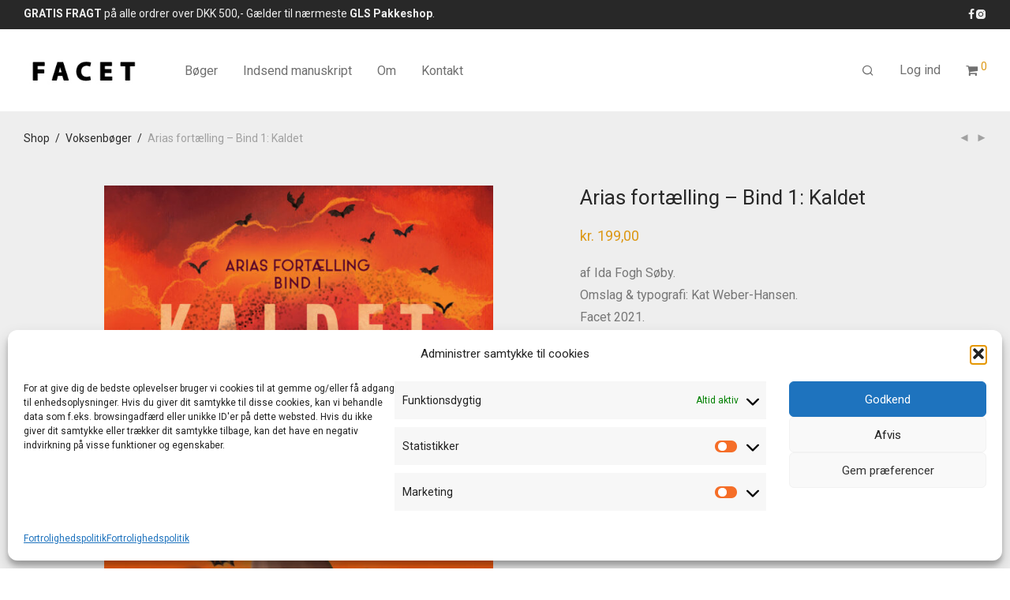

--- FILE ---
content_type: text/html; charset=UTF-8
request_url: https://forlaget-facet.dk/produkt/arias-fortaelling-bind-1-kaldet/
body_size: 38470
content:
<!DOCTYPE html>

<html lang="da-DK" class="footer-sticky-1">
    <head>
        <meta charset="UTF-8">
        <meta name="viewport" content="width=device-width, initial-scale=1.0, maximum-scale=1.0, user-scalable=no">
		<meta name='robots' content='index, follow, max-image-preview:large, max-snippet:-1, max-video-preview:-1' />

	<!-- This site is optimized with the Yoast SEO plugin v26.8 - https://yoast.com/product/yoast-seo-wordpress/ -->
	<title>Arias fortælling – Bind 1: Kaldet - Forlaget Facet</title>
	<meta name="description" content="Arias fortælling – Bind 1: Kaldet af Ida Fogh Søby. Køb bogen her. Kaldet er første bog i fantasyserien Arias fortælling." />
	<link rel="canonical" href="https://forlaget-facet.dk/produkt/arias-fortaelling-bind-1-kaldet/" />
	<meta property="og:locale" content="da_DK" />
	<meta property="og:type" content="article" />
	<meta property="og:title" content="Arias fortælling – Bind 1: Kaldet - Forlaget Facet" />
	<meta property="og:description" content="Arias fortælling – Bind 1: Kaldet af Ida Fogh Søby. Køb bogen her. Kaldet er første bog i fantasyserien Arias fortælling." />
	<meta property="og:url" content="https://forlaget-facet.dk/produkt/arias-fortaelling-bind-1-kaldet/" />
	<meta property="og:site_name" content="Forlaget Facet" />
	<meta property="article:publisher" content="https://www.facebook.com/forlagetfacet" />
	<meta property="article:modified_time" content="2024-02-07T07:47:12+00:00" />
	<meta property="og:image" content="https://forlaget-facet.dk/wp-content/uploads/2021/07/9788793456907-692x1024.jpg" />
	<meta property="og:image:width" content="692" />
	<meta property="og:image:height" content="1024" />
	<meta property="og:image:type" content="image/jpeg" />
	<meta name="twitter:label1" content="Estimeret læsetid" />
	<meta name="twitter:data1" content="4 minutter" />
	<script type="application/ld+json" class="yoast-schema-graph">{"@context":"https://schema.org","@graph":[{"@type":"WebPage","@id":"https://forlaget-facet.dk/produkt/arias-fortaelling-bind-1-kaldet/","url":"https://forlaget-facet.dk/produkt/arias-fortaelling-bind-1-kaldet/","name":"Arias fortælling – Bind 1: Kaldet - Forlaget Facet","isPartOf":{"@id":"https://forlaget-facet.dk/#website"},"primaryImageOfPage":{"@id":"https://forlaget-facet.dk/produkt/arias-fortaelling-bind-1-kaldet/#primaryimage"},"image":{"@id":"https://forlaget-facet.dk/produkt/arias-fortaelling-bind-1-kaldet/#primaryimage"},"thumbnailUrl":"https://forlaget-facet.dk/wp-content/uploads/2021/07/9788793456907.jpg","datePublished":"2021-08-15T05:00:13+00:00","dateModified":"2024-02-07T07:47:12+00:00","description":"Arias fortælling – Bind 1: Kaldet af Ida Fogh Søby. Køb bogen her. Kaldet er første bog i fantasyserien Arias fortælling.","breadcrumb":{"@id":"https://forlaget-facet.dk/produkt/arias-fortaelling-bind-1-kaldet/#breadcrumb"},"inLanguage":"da-DK","potentialAction":[{"@type":"ReadAction","target":["https://forlaget-facet.dk/produkt/arias-fortaelling-bind-1-kaldet/"]}]},{"@type":"ImageObject","inLanguage":"da-DK","@id":"https://forlaget-facet.dk/produkt/arias-fortaelling-bind-1-kaldet/#primaryimage","url":"https://forlaget-facet.dk/wp-content/uploads/2021/07/9788793456907.jpg","contentUrl":"https://forlaget-facet.dk/wp-content/uploads/2021/07/9788793456907.jpg","width":1713,"height":2535,"caption":"Arias fortælling – Bind 1: Kaldet af Ida Fogh Søby"},{"@type":"BreadcrumbList","@id":"https://forlaget-facet.dk/produkt/arias-fortaelling-bind-1-kaldet/#breadcrumb","itemListElement":[{"@type":"ListItem","position":1,"name":"Hjem","item":"https://forlaget-facet.dk/"},{"@type":"ListItem","position":2,"name":"Shop","item":"https://forlaget-facet.dk/"},{"@type":"ListItem","position":3,"name":"Arias fortælling – Bind 1: Kaldet"}]},{"@type":"WebSite","@id":"https://forlaget-facet.dk/#website","url":"https://forlaget-facet.dk/","name":"Forlaget Facet","description":"Udgiver af fantastiske fortællinger siden 2003.","publisher":{"@id":"https://forlaget-facet.dk/#organization"},"potentialAction":[{"@type":"SearchAction","target":{"@type":"EntryPoint","urlTemplate":"https://forlaget-facet.dk/?s={search_term_string}"},"query-input":{"@type":"PropertyValueSpecification","valueRequired":true,"valueName":"search_term_string"}}],"inLanguage":"da-DK"},{"@type":"Organization","@id":"https://forlaget-facet.dk/#organization","name":"Forlaget Facet","url":"https://forlaget-facet.dk/","logo":{"@type":"ImageObject","inLanguage":"da-DK","@id":"https://forlaget-facet.dk/#/schema/logo/image/","url":"https://forlaget-facet.dk/wp-content/uploads/2017/02/boikon.jpg","contentUrl":"https://forlaget-facet.dk/wp-content/uploads/2017/02/boikon.jpg","width":300,"height":300,"caption":"Forlaget Facet"},"image":{"@id":"https://forlaget-facet.dk/#/schema/logo/image/"},"sameAs":["https://www.facebook.com/forlagetfacet","https://x.com/forlagetfacet","https://www.instagram.com/forlagetfacet/","http://www.youtube.com/forlagetfacet"]}]}</script>
	<!-- / Yoast SEO plugin. -->


<link rel='dns-prefetch' href='//www.googletagmanager.com' />
<link rel='dns-prefetch' href='//platform-api.sharethis.com' />
<link rel='dns-prefetch' href='//kit-free.fontawesome.com' />
<link rel='dns-prefetch' href='//fonts.googleapis.com' />
<link rel='preconnect' href='https://fonts.gstatic.com' crossorigin />
<link rel="alternate" type="application/rss+xml" title="Forlaget Facet &raquo; Feed" href="https://forlaget-facet.dk/feed/" />
<link rel="alternate" type="application/rss+xml" title="Forlaget Facet &raquo;-kommentar-feed" href="https://forlaget-facet.dk/comments/feed/" />
<link rel="alternate" type="application/rss+xml" title="Forlaget Facet &raquo; Arias fortælling – Bind 1: Kaldet-kommentar-feed" href="https://forlaget-facet.dk/produkt/arias-fortaelling-bind-1-kaldet/feed/" />
<link rel="alternate" title="oEmbed (JSON)" type="application/json+oembed" href="https://forlaget-facet.dk/wp-json/oembed/1.0/embed?url=https%3A%2F%2Fforlaget-facet.dk%2Fprodukt%2Farias-fortaelling-bind-1-kaldet%2F" />
<link rel="alternate" title="oEmbed (XML)" type="text/xml+oembed" href="https://forlaget-facet.dk/wp-json/oembed/1.0/embed?url=https%3A%2F%2Fforlaget-facet.dk%2Fprodukt%2Farias-fortaelling-bind-1-kaldet%2F&#038;format=xml" />
<style id='wp-img-auto-sizes-contain-inline-css' type='text/css'>
img:is([sizes=auto i],[sizes^="auto," i]){contain-intrinsic-size:3000px 1500px}
/*# sourceURL=wp-img-auto-sizes-contain-inline-css */
</style>
<style id='wp-emoji-styles-inline-css' type='text/css'>

	img.wp-smiley, img.emoji {
		display: inline !important;
		border: none !important;
		box-shadow: none !important;
		height: 1em !important;
		width: 1em !important;
		margin: 0 0.07em !important;
		vertical-align: -0.1em !important;
		background: none !important;
		padding: 0 !important;
	}
/*# sourceURL=wp-emoji-styles-inline-css */
</style>
<style id='wp-block-library-inline-css' type='text/css'>
:root{--wp-block-synced-color:#7a00df;--wp-block-synced-color--rgb:122,0,223;--wp-bound-block-color:var(--wp-block-synced-color);--wp-editor-canvas-background:#ddd;--wp-admin-theme-color:#007cba;--wp-admin-theme-color--rgb:0,124,186;--wp-admin-theme-color-darker-10:#006ba1;--wp-admin-theme-color-darker-10--rgb:0,107,160.5;--wp-admin-theme-color-darker-20:#005a87;--wp-admin-theme-color-darker-20--rgb:0,90,135;--wp-admin-border-width-focus:2px}@media (min-resolution:192dpi){:root{--wp-admin-border-width-focus:1.5px}}.wp-element-button{cursor:pointer}:root .has-very-light-gray-background-color{background-color:#eee}:root .has-very-dark-gray-background-color{background-color:#313131}:root .has-very-light-gray-color{color:#eee}:root .has-very-dark-gray-color{color:#313131}:root .has-vivid-green-cyan-to-vivid-cyan-blue-gradient-background{background:linear-gradient(135deg,#00d084,#0693e3)}:root .has-purple-crush-gradient-background{background:linear-gradient(135deg,#34e2e4,#4721fb 50%,#ab1dfe)}:root .has-hazy-dawn-gradient-background{background:linear-gradient(135deg,#faaca8,#dad0ec)}:root .has-subdued-olive-gradient-background{background:linear-gradient(135deg,#fafae1,#67a671)}:root .has-atomic-cream-gradient-background{background:linear-gradient(135deg,#fdd79a,#004a59)}:root .has-nightshade-gradient-background{background:linear-gradient(135deg,#330968,#31cdcf)}:root .has-midnight-gradient-background{background:linear-gradient(135deg,#020381,#2874fc)}:root{--wp--preset--font-size--normal:16px;--wp--preset--font-size--huge:42px}.has-regular-font-size{font-size:1em}.has-larger-font-size{font-size:2.625em}.has-normal-font-size{font-size:var(--wp--preset--font-size--normal)}.has-huge-font-size{font-size:var(--wp--preset--font-size--huge)}.has-text-align-center{text-align:center}.has-text-align-left{text-align:left}.has-text-align-right{text-align:right}.has-fit-text{white-space:nowrap!important}#end-resizable-editor-section{display:none}.aligncenter{clear:both}.items-justified-left{justify-content:flex-start}.items-justified-center{justify-content:center}.items-justified-right{justify-content:flex-end}.items-justified-space-between{justify-content:space-between}.screen-reader-text{border:0;clip-path:inset(50%);height:1px;margin:-1px;overflow:hidden;padding:0;position:absolute;width:1px;word-wrap:normal!important}.screen-reader-text:focus{background-color:#ddd;clip-path:none;color:#444;display:block;font-size:1em;height:auto;left:5px;line-height:normal;padding:15px 23px 14px;text-decoration:none;top:5px;width:auto;z-index:100000}html :where(.has-border-color){border-style:solid}html :where([style*=border-top-color]){border-top-style:solid}html :where([style*=border-right-color]){border-right-style:solid}html :where([style*=border-bottom-color]){border-bottom-style:solid}html :where([style*=border-left-color]){border-left-style:solid}html :where([style*=border-width]){border-style:solid}html :where([style*=border-top-width]){border-top-style:solid}html :where([style*=border-right-width]){border-right-style:solid}html :where([style*=border-bottom-width]){border-bottom-style:solid}html :where([style*=border-left-width]){border-left-style:solid}html :where(img[class*=wp-image-]){height:auto;max-width:100%}:where(figure){margin:0 0 1em}html :where(.is-position-sticky){--wp-admin--admin-bar--position-offset:var(--wp-admin--admin-bar--height,0px)}@media screen and (max-width:600px){html :where(.is-position-sticky){--wp-admin--admin-bar--position-offset:0px}}

/*# sourceURL=wp-block-library-inline-css */
</style><link rel='stylesheet' id='wc-blocks-style-css' href='https://forlaget-facet.dk/wp-content/plugins/woocommerce/assets/client/blocks/wc-blocks.css?ver=wc-10.4.3' type='text/css' media='all' />
<style id='global-styles-inline-css' type='text/css'>
:root{--wp--preset--aspect-ratio--square: 1;--wp--preset--aspect-ratio--4-3: 4/3;--wp--preset--aspect-ratio--3-4: 3/4;--wp--preset--aspect-ratio--3-2: 3/2;--wp--preset--aspect-ratio--2-3: 2/3;--wp--preset--aspect-ratio--16-9: 16/9;--wp--preset--aspect-ratio--9-16: 9/16;--wp--preset--color--black: #000000;--wp--preset--color--cyan-bluish-gray: #abb8c3;--wp--preset--color--white: #ffffff;--wp--preset--color--pale-pink: #f78da7;--wp--preset--color--vivid-red: #cf2e2e;--wp--preset--color--luminous-vivid-orange: #ff6900;--wp--preset--color--luminous-vivid-amber: #fcb900;--wp--preset--color--light-green-cyan: #7bdcb5;--wp--preset--color--vivid-green-cyan: #00d084;--wp--preset--color--pale-cyan-blue: #8ed1fc;--wp--preset--color--vivid-cyan-blue: #0693e3;--wp--preset--color--vivid-purple: #9b51e0;--wp--preset--gradient--vivid-cyan-blue-to-vivid-purple: linear-gradient(135deg,rgb(6,147,227) 0%,rgb(155,81,224) 100%);--wp--preset--gradient--light-green-cyan-to-vivid-green-cyan: linear-gradient(135deg,rgb(122,220,180) 0%,rgb(0,208,130) 100%);--wp--preset--gradient--luminous-vivid-amber-to-luminous-vivid-orange: linear-gradient(135deg,rgb(252,185,0) 0%,rgb(255,105,0) 100%);--wp--preset--gradient--luminous-vivid-orange-to-vivid-red: linear-gradient(135deg,rgb(255,105,0) 0%,rgb(207,46,46) 100%);--wp--preset--gradient--very-light-gray-to-cyan-bluish-gray: linear-gradient(135deg,rgb(238,238,238) 0%,rgb(169,184,195) 100%);--wp--preset--gradient--cool-to-warm-spectrum: linear-gradient(135deg,rgb(74,234,220) 0%,rgb(151,120,209) 20%,rgb(207,42,186) 40%,rgb(238,44,130) 60%,rgb(251,105,98) 80%,rgb(254,248,76) 100%);--wp--preset--gradient--blush-light-purple: linear-gradient(135deg,rgb(255,206,236) 0%,rgb(152,150,240) 100%);--wp--preset--gradient--blush-bordeaux: linear-gradient(135deg,rgb(254,205,165) 0%,rgb(254,45,45) 50%,rgb(107,0,62) 100%);--wp--preset--gradient--luminous-dusk: linear-gradient(135deg,rgb(255,203,112) 0%,rgb(199,81,192) 50%,rgb(65,88,208) 100%);--wp--preset--gradient--pale-ocean: linear-gradient(135deg,rgb(255,245,203) 0%,rgb(182,227,212) 50%,rgb(51,167,181) 100%);--wp--preset--gradient--electric-grass: linear-gradient(135deg,rgb(202,248,128) 0%,rgb(113,206,126) 100%);--wp--preset--gradient--midnight: linear-gradient(135deg,rgb(2,3,129) 0%,rgb(40,116,252) 100%);--wp--preset--font-size--small: 13px;--wp--preset--font-size--medium: 20px;--wp--preset--font-size--large: 36px;--wp--preset--font-size--x-large: 42px;--wp--preset--spacing--20: 0.44rem;--wp--preset--spacing--30: 0.67rem;--wp--preset--spacing--40: 1rem;--wp--preset--spacing--50: 1.5rem;--wp--preset--spacing--60: 2.25rem;--wp--preset--spacing--70: 3.38rem;--wp--preset--spacing--80: 5.06rem;--wp--preset--shadow--natural: 6px 6px 9px rgba(0, 0, 0, 0.2);--wp--preset--shadow--deep: 12px 12px 50px rgba(0, 0, 0, 0.4);--wp--preset--shadow--sharp: 6px 6px 0px rgba(0, 0, 0, 0.2);--wp--preset--shadow--outlined: 6px 6px 0px -3px rgb(255, 255, 255), 6px 6px rgb(0, 0, 0);--wp--preset--shadow--crisp: 6px 6px 0px rgb(0, 0, 0);}:where(.is-layout-flex){gap: 0.5em;}:where(.is-layout-grid){gap: 0.5em;}body .is-layout-flex{display: flex;}.is-layout-flex{flex-wrap: wrap;align-items: center;}.is-layout-flex > :is(*, div){margin: 0;}body .is-layout-grid{display: grid;}.is-layout-grid > :is(*, div){margin: 0;}:where(.wp-block-columns.is-layout-flex){gap: 2em;}:where(.wp-block-columns.is-layout-grid){gap: 2em;}:where(.wp-block-post-template.is-layout-flex){gap: 1.25em;}:where(.wp-block-post-template.is-layout-grid){gap: 1.25em;}.has-black-color{color: var(--wp--preset--color--black) !important;}.has-cyan-bluish-gray-color{color: var(--wp--preset--color--cyan-bluish-gray) !important;}.has-white-color{color: var(--wp--preset--color--white) !important;}.has-pale-pink-color{color: var(--wp--preset--color--pale-pink) !important;}.has-vivid-red-color{color: var(--wp--preset--color--vivid-red) !important;}.has-luminous-vivid-orange-color{color: var(--wp--preset--color--luminous-vivid-orange) !important;}.has-luminous-vivid-amber-color{color: var(--wp--preset--color--luminous-vivid-amber) !important;}.has-light-green-cyan-color{color: var(--wp--preset--color--light-green-cyan) !important;}.has-vivid-green-cyan-color{color: var(--wp--preset--color--vivid-green-cyan) !important;}.has-pale-cyan-blue-color{color: var(--wp--preset--color--pale-cyan-blue) !important;}.has-vivid-cyan-blue-color{color: var(--wp--preset--color--vivid-cyan-blue) !important;}.has-vivid-purple-color{color: var(--wp--preset--color--vivid-purple) !important;}.has-black-background-color{background-color: var(--wp--preset--color--black) !important;}.has-cyan-bluish-gray-background-color{background-color: var(--wp--preset--color--cyan-bluish-gray) !important;}.has-white-background-color{background-color: var(--wp--preset--color--white) !important;}.has-pale-pink-background-color{background-color: var(--wp--preset--color--pale-pink) !important;}.has-vivid-red-background-color{background-color: var(--wp--preset--color--vivid-red) !important;}.has-luminous-vivid-orange-background-color{background-color: var(--wp--preset--color--luminous-vivid-orange) !important;}.has-luminous-vivid-amber-background-color{background-color: var(--wp--preset--color--luminous-vivid-amber) !important;}.has-light-green-cyan-background-color{background-color: var(--wp--preset--color--light-green-cyan) !important;}.has-vivid-green-cyan-background-color{background-color: var(--wp--preset--color--vivid-green-cyan) !important;}.has-pale-cyan-blue-background-color{background-color: var(--wp--preset--color--pale-cyan-blue) !important;}.has-vivid-cyan-blue-background-color{background-color: var(--wp--preset--color--vivid-cyan-blue) !important;}.has-vivid-purple-background-color{background-color: var(--wp--preset--color--vivid-purple) !important;}.has-black-border-color{border-color: var(--wp--preset--color--black) !important;}.has-cyan-bluish-gray-border-color{border-color: var(--wp--preset--color--cyan-bluish-gray) !important;}.has-white-border-color{border-color: var(--wp--preset--color--white) !important;}.has-pale-pink-border-color{border-color: var(--wp--preset--color--pale-pink) !important;}.has-vivid-red-border-color{border-color: var(--wp--preset--color--vivid-red) !important;}.has-luminous-vivid-orange-border-color{border-color: var(--wp--preset--color--luminous-vivid-orange) !important;}.has-luminous-vivid-amber-border-color{border-color: var(--wp--preset--color--luminous-vivid-amber) !important;}.has-light-green-cyan-border-color{border-color: var(--wp--preset--color--light-green-cyan) !important;}.has-vivid-green-cyan-border-color{border-color: var(--wp--preset--color--vivid-green-cyan) !important;}.has-pale-cyan-blue-border-color{border-color: var(--wp--preset--color--pale-cyan-blue) !important;}.has-vivid-cyan-blue-border-color{border-color: var(--wp--preset--color--vivid-cyan-blue) !important;}.has-vivid-purple-border-color{border-color: var(--wp--preset--color--vivid-purple) !important;}.has-vivid-cyan-blue-to-vivid-purple-gradient-background{background: var(--wp--preset--gradient--vivid-cyan-blue-to-vivid-purple) !important;}.has-light-green-cyan-to-vivid-green-cyan-gradient-background{background: var(--wp--preset--gradient--light-green-cyan-to-vivid-green-cyan) !important;}.has-luminous-vivid-amber-to-luminous-vivid-orange-gradient-background{background: var(--wp--preset--gradient--luminous-vivid-amber-to-luminous-vivid-orange) !important;}.has-luminous-vivid-orange-to-vivid-red-gradient-background{background: var(--wp--preset--gradient--luminous-vivid-orange-to-vivid-red) !important;}.has-very-light-gray-to-cyan-bluish-gray-gradient-background{background: var(--wp--preset--gradient--very-light-gray-to-cyan-bluish-gray) !important;}.has-cool-to-warm-spectrum-gradient-background{background: var(--wp--preset--gradient--cool-to-warm-spectrum) !important;}.has-blush-light-purple-gradient-background{background: var(--wp--preset--gradient--blush-light-purple) !important;}.has-blush-bordeaux-gradient-background{background: var(--wp--preset--gradient--blush-bordeaux) !important;}.has-luminous-dusk-gradient-background{background: var(--wp--preset--gradient--luminous-dusk) !important;}.has-pale-ocean-gradient-background{background: var(--wp--preset--gradient--pale-ocean) !important;}.has-electric-grass-gradient-background{background: var(--wp--preset--gradient--electric-grass) !important;}.has-midnight-gradient-background{background: var(--wp--preset--gradient--midnight) !important;}.has-small-font-size{font-size: var(--wp--preset--font-size--small) !important;}.has-medium-font-size{font-size: var(--wp--preset--font-size--medium) !important;}.has-large-font-size{font-size: var(--wp--preset--font-size--large) !important;}.has-x-large-font-size{font-size: var(--wp--preset--font-size--x-large) !important;}
/*# sourceURL=global-styles-inline-css */
</style>

<style id='classic-theme-styles-inline-css' type='text/css'>
/*! This file is auto-generated */
.wp-block-button__link{color:#fff;background-color:#32373c;border-radius:9999px;box-shadow:none;text-decoration:none;padding:calc(.667em + 2px) calc(1.333em + 2px);font-size:1.125em}.wp-block-file__button{background:#32373c;color:#fff;text-decoration:none}
/*# sourceURL=/wp-includes/css/classic-themes.min.css */
</style>
<link rel='stylesheet' id='wpa-css-css' href='https://forlaget-facet.dk/wp-content/plugins/honeypot/includes/css/wpa.css?ver=2.3.04' type='text/css' media='all' />
<link rel='stylesheet' id='photoswipe-css' href='https://forlaget-facet.dk/wp-content/plugins/woocommerce/assets/css/photoswipe/photoswipe.min.css?ver=10.4.3' type='text/css' media='all' />
<link rel='stylesheet' id='photoswipe-default-skin-css' href='https://forlaget-facet.dk/wp-content/plugins/woocommerce/assets/css/photoswipe/default-skin/default-skin.min.css?ver=10.4.3' type='text/css' media='all' />
<style id='woocommerce-inline-inline-css' type='text/css'>
.woocommerce form .form-row .required { visibility: visible; }
/*# sourceURL=woocommerce-inline-inline-css */
</style>
<link rel='stylesheet' id='cmplz-general-css' href='https://forlaget-facet.dk/wp-content/plugins/complianz-gdpr/assets/css/cookieblocker.min.css?ver=1766001029' type='text/css' media='all' />
<link rel='stylesheet' id='WCPAY_EXPRESS_CHECKOUT_ECE-css' href='https://forlaget-facet.dk/wp-content/plugins/woocommerce-payments/dist/express-checkout.css?ver=10.4.0' type='text/css' media='all' />
<link rel='stylesheet' id='vipps-gw-css' href='https://forlaget-facet.dk/wp-content/plugins/woo-vipps/payment/css/vipps.css?ver=1768852350' type='text/css' media='all' />
<link rel='stylesheet' id='normalize-css' href='https://forlaget-facet.dk/wp-content/themes/savoy/assets/css/third-party/normalize.min.css?ver=3.0.2' type='text/css' media='all' />
<link rel='stylesheet' id='slick-slider-css' href='https://forlaget-facet.dk/wp-content/themes/savoy/assets/css/third-party/slick.min.css?ver=1.5.5' type='text/css' media='all' />
<link rel='stylesheet' id='slick-slider-theme-css' href='https://forlaget-facet.dk/wp-content/themes/savoy/assets/css/third-party/slick-theme.min.css?ver=1.5.5' type='text/css' media='all' />
<link rel='stylesheet' id='magnific-popup-css' href='https://forlaget-facet.dk/wp-content/themes/savoy/assets/css/third-party/magnific-popup.min.css?ver=5f3d036b137abf4b3fc6d5e142ff8cf0' type='text/css' media='all' />
<link rel='stylesheet' id='font-awesome-css' href='https://kit-free.fontawesome.com/releases/latest/css/free.min.css?ver=5.x' type='text/css' media='all' />
<link rel='stylesheet' id='nm-grid-css' href='https://forlaget-facet.dk/wp-content/themes/savoy/assets/css/grid.css?ver=3.1.3' type='text/css' media='all' />
<link rel='stylesheet' id='selectod-css' href='https://forlaget-facet.dk/wp-content/themes/savoy/assets/css/third-party/selectod.min.css?ver=3.8.1' type='text/css' media='all' />
<link rel='stylesheet' id='nm-shop-css' href='https://forlaget-facet.dk/wp-content/themes/savoy/assets/css/shop.css?ver=3.1.3' type='text/css' media='all' />
<link rel='stylesheet' id='nm-icons-css' href='https://forlaget-facet.dk/wp-content/themes/savoy/assets/css/font-icons/theme-icons/theme-icons.min.css?ver=3.1.3' type='text/css' media='all' />
<link rel='stylesheet' id='nm-core-css' href='https://forlaget-facet.dk/wp-content/themes/savoy/style.css?ver=3.1.3' type='text/css' media='all' />
<link rel='stylesheet' id='nm-elements-css' href='https://forlaget-facet.dk/wp-content/themes/savoy/assets/css/elements.css?ver=3.1.3' type='text/css' media='all' />
<link rel='stylesheet' id='nm-portfolio-css' href='https://forlaget-facet.dk/wp-content/plugins/nm-portfolio/assets/css/nm-portfolio.css?ver=1.3.6' type='text/css' media='all' />
<link rel="preload" as="style" href="https://fonts.googleapis.com/css?family=Roboto:400,700&#038;display=swap&#038;ver=1761211421" /><link rel="stylesheet" href="https://fonts.googleapis.com/css?family=Roboto:400,700&#038;display=swap&#038;ver=1761211421" media="print" onload="this.media='all'"><noscript><link rel="stylesheet" href="https://fonts.googleapis.com/css?family=Roboto:400,700&#038;display=swap&#038;ver=1761211421" /></noscript><script type="text/javascript" id="woocommerce-google-analytics-integration-gtag-js-after">
/* <![CDATA[ */
/* Google Analytics for WooCommerce (gtag.js) */
					window.dataLayer = window.dataLayer || [];
					function gtag(){dataLayer.push(arguments);}
					// Set up default consent state.
					for ( const mode of [{"analytics_storage":"denied","ad_storage":"denied","ad_user_data":"denied","ad_personalization":"denied","region":["AT","BE","BG","HR","CY","CZ","DK","EE","FI","FR","DE","GR","HU","IS","IE","IT","LV","LI","LT","LU","MT","NL","NO","PL","PT","RO","SK","SI","ES","SE","GB","CH"]}] || [] ) {
						gtag( "consent", "default", { "wait_for_update": 500, ...mode } );
					}
					gtag("js", new Date());
					gtag("set", "developer_id.dOGY3NW", true);
					gtag("config", "G-TZHLF0JB3M", {"track_404":true,"allow_google_signals":true,"logged_in":false,"linker":{"domains":[],"allow_incoming":false},"custom_map":{"dimension1":"logged_in"}});
//# sourceURL=woocommerce-google-analytics-integration-gtag-js-after
/* ]]> */
</script>
<script type="text/javascript" src="https://forlaget-facet.dk/wp-includes/js/jquery/jquery.min.js?ver=3.7.1" id="jquery-core-js"></script>
<script type="text/javascript" src="https://forlaget-facet.dk/wp-includes/js/jquery/jquery-migrate.min.js?ver=3.4.1" id="jquery-migrate-js"></script>
<script type="text/javascript" src="//forlaget-facet.dk/wp-content/plugins/revslider/sr6/assets/js/rbtools.min.js?ver=6.7.40" async id="tp-tools-js"></script>
<script type="text/javascript" src="//forlaget-facet.dk/wp-content/plugins/revslider/sr6/assets/js/rs6.min.js?ver=6.7.40" async id="revmin-js"></script>
<script type="text/javascript" src="https://forlaget-facet.dk/wp-content/plugins/woocommerce/assets/js/jquery-blockui/jquery.blockUI.min.js?ver=2.7.0-wc.10.4.3" id="wc-jquery-blockui-js" defer="defer" data-wp-strategy="defer"></script>
<script type="text/javascript" id="wc-add-to-cart-js-extra">
/* <![CDATA[ */
var wc_add_to_cart_params = {"ajax_url":"/wp-admin/admin-ajax.php","wc_ajax_url":"/?wc-ajax=%%endpoint%%","i18n_view_cart":"Se kurv","cart_url":"https://forlaget-facet.dk/cart/","is_cart":"","cart_redirect_after_add":"no"};
//# sourceURL=wc-add-to-cart-js-extra
/* ]]> */
</script>
<script type="text/javascript" src="https://forlaget-facet.dk/wp-content/plugins/woocommerce/assets/js/frontend/add-to-cart.min.js?ver=10.4.3" id="wc-add-to-cart-js" defer="defer" data-wp-strategy="defer"></script>
<script type="text/javascript" src="https://forlaget-facet.dk/wp-content/plugins/woocommerce/assets/js/flexslider/jquery.flexslider.min.js?ver=2.7.2-wc.10.4.3" id="wc-flexslider-js" defer="defer" data-wp-strategy="defer"></script>
<script type="text/javascript" src="https://forlaget-facet.dk/wp-content/plugins/woocommerce/assets/js/photoswipe/photoswipe.min.js?ver=4.1.1-wc.10.4.3" id="wc-photoswipe-js" defer="defer" data-wp-strategy="defer"></script>
<script type="text/javascript" src="https://forlaget-facet.dk/wp-content/plugins/woocommerce/assets/js/photoswipe/photoswipe-ui-default.min.js?ver=4.1.1-wc.10.4.3" id="wc-photoswipe-ui-default-js" defer="defer" data-wp-strategy="defer"></script>
<script type="text/javascript" id="wc-single-product-js-extra">
/* <![CDATA[ */
var wc_single_product_params = {"i18n_required_rating_text":"V\u00e6lg venligst en bed\u00f8mmelse","i18n_rating_options":["1 ud af 5 stjerner","2 ud af 5 stjerner","3 ud af 5 stjerner","4 ud af 5 stjerner","5 ud af 5 stjerner"],"i18n_product_gallery_trigger_text":"Se billedgalleri i fuld sk\u00e6rm","review_rating_required":"yes","flexslider":{"rtl":false,"animation":"fade","smoothHeight":false,"directionNav":true,"controlNav":"thumbnails","slideshow":false,"animationSpeed":300,"animationLoop":false,"allowOneSlide":false},"zoom_enabled":"","zoom_options":[],"photoswipe_enabled":"1","photoswipe_options":{"shareEl":true,"closeOnScroll":false,"history":false,"hideAnimationDuration":0,"showAnimationDuration":0,"showHideOpacity":true,"bgOpacity":1,"loop":false,"closeOnVerticalDrag":false,"barsSize":{"top":0,"bottom":0},"tapToClose":true,"tapToToggleControls":false,"shareButtons":[{"id":"facebook","label":"Del p\u00e5 Facebook","url":"https://www.facebook.com/sharer/sharer.php?u={{url}}"},{"id":"twitter","label":"Tweet","url":"https://twitter.com/intent/tweet?text={{text}}&url={{url}}"},{"id":"pinterest","label":"Pin it","url":"http://www.pinterest.com/pin/create/button/?url={{url}}&media={{image_url}}&description={{text}}"},{"id":"download","label":"Download image","url":"{{raw_image_url}}","download":true}]},"flexslider_enabled":"1"};
//# sourceURL=wc-single-product-js-extra
/* ]]> */
</script>
<script type="text/javascript" src="https://forlaget-facet.dk/wp-content/plugins/woocommerce/assets/js/frontend/single-product.min.js?ver=10.4.3" id="wc-single-product-js" defer="defer" data-wp-strategy="defer"></script>
<script type="text/javascript" src="https://forlaget-facet.dk/wp-content/plugins/woocommerce/assets/js/js-cookie/js.cookie.min.js?ver=2.1.4-wc.10.4.3" id="wc-js-cookie-js" defer="defer" data-wp-strategy="defer"></script>
<script type="text/javascript" id="woocommerce-js-extra">
/* <![CDATA[ */
var woocommerce_params = {"ajax_url":"/wp-admin/admin-ajax.php","wc_ajax_url":"/?wc-ajax=%%endpoint%%","i18n_password_show":"Vis adgangskode","i18n_password_hide":"Skjul adgangskode"};
//# sourceURL=woocommerce-js-extra
/* ]]> */
</script>
<script type="text/javascript" src="https://forlaget-facet.dk/wp-content/plugins/woocommerce/assets/js/frontend/woocommerce.min.js?ver=10.4.3" id="woocommerce-js" defer="defer" data-wp-strategy="defer"></script>
<script type="text/javascript" id="WCPAY_ASSETS-js-extra">
/* <![CDATA[ */
var wcpayAssets = {"url":"https://forlaget-facet.dk/wp-content/plugins/woocommerce-payments/dist/"};
//# sourceURL=WCPAY_ASSETS-js-extra
/* ]]> */
</script>
<script type="text/javascript" id="wc-cart-fragments-js-extra">
/* <![CDATA[ */
var wc_cart_fragments_params = {"ajax_url":"/wp-admin/admin-ajax.php","wc_ajax_url":"/?wc-ajax=%%endpoint%%","cart_hash_key":"wc_cart_hash_b70cec139021adc341470fd256e9a9dd","fragment_name":"wc_fragments_b70cec139021adc341470fd256e9a9dd","request_timeout":"5000"};
//# sourceURL=wc-cart-fragments-js-extra
/* ]]> */
</script>
<script type="text/javascript" src="https://forlaget-facet.dk/wp-content/plugins/woocommerce/assets/js/frontend/cart-fragments.min.js?ver=10.4.3" id="wc-cart-fragments-js" defer="defer" data-wp-strategy="defer"></script>
<script type="text/javascript" src="//platform-api.sharethis.com/js/sharethis.js#source=googleanalytics-wordpress#product=ga&amp;property=61e18dc3aa3f60001954c19c" id="googleanalytics-platform-sharethis-js"></script>
<script></script><link rel="https://api.w.org/" href="https://forlaget-facet.dk/wp-json/" /><link rel="alternate" title="JSON" type="application/json" href="https://forlaget-facet.dk/wp-json/wp/v2/product/12494" /><link rel="EditURI" type="application/rsd+xml" title="RSD" href="https://forlaget-facet.dk/xmlrpc.php?rsd" />
<meta name="generator" content="Redux 4.5.7" />			<style>.cmplz-hidden {
					display: none !important;
				}</style><link rel="apple-touch-icon" sizes="180x180" href="/wp-content/uploads/fbrfg/apple-touch-icon.png">
<link rel="icon" type="image/png" sizes="32x32" href="/wp-content/uploads/fbrfg/favicon-32x32.png">
<link rel="icon" type="image/png" sizes="16x16" href="/wp-content/uploads/fbrfg/favicon-16x16.png">
<link rel="manifest" href="/wp-content/uploads/fbrfg/site.webmanifest">
<link rel="mask-icon" href="/wp-content/uploads/fbrfg/safari-pinned-tab.svg" color="#5bbad5">
<link rel="shortcut icon" href="/wp-content/uploads/fbrfg/favicon.ico">
<meta name="msapplication-TileColor" content="#da532c">
<meta name="msapplication-config" content="/wp-content/uploads/fbrfg/browserconfig.xml">
<meta name="theme-color" content="#ffffff">	<noscript><style>.woocommerce-product-gallery{ opacity: 1 !important; }</style></noscript>
	<meta name="generator" content="Powered by WPBakery Page Builder - drag and drop page builder for WordPress."/>
<meta name="generator" content="Powered by Slider Revolution 6.7.40 - responsive, Mobile-Friendly Slider Plugin for WordPress with comfortable drag and drop interface." />
<script>function setREVStartSize(e){
			//window.requestAnimationFrame(function() {
				window.RSIW = window.RSIW===undefined ? window.innerWidth : window.RSIW;
				window.RSIH = window.RSIH===undefined ? window.innerHeight : window.RSIH;
				try {
					var pw = document.getElementById(e.c).parentNode.offsetWidth,
						newh;
					pw = pw===0 || isNaN(pw) || (e.l=="fullwidth" || e.layout=="fullwidth") ? window.RSIW : pw;
					e.tabw = e.tabw===undefined ? 0 : parseInt(e.tabw);
					e.thumbw = e.thumbw===undefined ? 0 : parseInt(e.thumbw);
					e.tabh = e.tabh===undefined ? 0 : parseInt(e.tabh);
					e.thumbh = e.thumbh===undefined ? 0 : parseInt(e.thumbh);
					e.tabhide = e.tabhide===undefined ? 0 : parseInt(e.tabhide);
					e.thumbhide = e.thumbhide===undefined ? 0 : parseInt(e.thumbhide);
					e.mh = e.mh===undefined || e.mh=="" || e.mh==="auto" ? 0 : parseInt(e.mh,0);
					if(e.layout==="fullscreen" || e.l==="fullscreen")
						newh = Math.max(e.mh,window.RSIH);
					else{
						e.gw = Array.isArray(e.gw) ? e.gw : [e.gw];
						for (var i in e.rl) if (e.gw[i]===undefined || e.gw[i]===0) e.gw[i] = e.gw[i-1];
						e.gh = e.el===undefined || e.el==="" || (Array.isArray(e.el) && e.el.length==0)? e.gh : e.el;
						e.gh = Array.isArray(e.gh) ? e.gh : [e.gh];
						for (var i in e.rl) if (e.gh[i]===undefined || e.gh[i]===0) e.gh[i] = e.gh[i-1];
											
						var nl = new Array(e.rl.length),
							ix = 0,
							sl;
						e.tabw = e.tabhide>=pw ? 0 : e.tabw;
						e.thumbw = e.thumbhide>=pw ? 0 : e.thumbw;
						e.tabh = e.tabhide>=pw ? 0 : e.tabh;
						e.thumbh = e.thumbhide>=pw ? 0 : e.thumbh;
						for (var i in e.rl) nl[i] = e.rl[i]<window.RSIW ? 0 : e.rl[i];
						sl = nl[0];
						for (var i in nl) if (sl>nl[i] && nl[i]>0) { sl = nl[i]; ix=i;}
						var m = pw>(e.gw[ix]+e.tabw+e.thumbw) ? 1 : (pw-(e.tabw+e.thumbw)) / (e.gw[ix]);
						newh =  (e.gh[ix] * m) + (e.tabh + e.thumbh);
					}
					var el = document.getElementById(e.c);
					if (el!==null && el) el.style.height = newh+"px";
					el = document.getElementById(e.c+"_wrapper");
					if (el!==null && el) {
						el.style.height = newh+"px";
						el.style.display = "block";
					}
				} catch(e){
					console.log("Failure at Presize of Slider:" + e)
				}
			//});
		  };</script>
<style type="text/css" class="nm-custom-styles">:root{ --nm--font-size-xsmall:12px;--nm--font-size-small:14px;--nm--font-size-medium:16px;--nm--font-size-large:18px;--nm--color-font:#777777;--nm--color-font-strong:#282828;--nm--color-font-highlight:#DC9814;--nm--color-border:#EEEEEE;--nm--color-divider:#CCCCCC;--nm--color-button:#FFFFFF;--nm--color-button-background:#282828;--nm--color-body-background:#FFFFFF;--nm--border-radius-container:0px;--nm--border-radius-image:0px;--nm--border-radius-image-fullwidth:0px;--nm--border-radius-inputs:0px;--nm--border-radius-button:0px;--nm--mobile-menu-color-font:#555555;--nm--mobile-menu-color-font-hover:#282828;--nm--mobile-menu-color-border:#EEEEEE;--nm--mobile-menu-color-background:#FFFFFF;--nm--shop-preloader-color:#ffffff;--nm--shop-preloader-gradient:linear-gradient(90deg, rgba(238,238,238,0) 20%, rgba(238,238,238,0.3) 50%, rgba(238,238,238,0) 70%);--nm--shop-rating-color:#dc9814;--nm--single-product-background-color:#EEEEEE;--nm--single-product-background-color-mobile:#eeeeee;--nm--single-product-mobile-gallery-width:500px;}body{font-family:"Roboto",sans-serif;}h1,h2,h3,h4,h5,h6,.nm-alt-font{font-family:"Roboto",sans-serif;}.nm-menu li a{font-size:16px;font-weight:normal;}#nm-mobile-menu .menu > li > a{font-weight:normal;}#nm-mobile-menu-main-ul.menu > li > a{font-size:14px;}#nm-mobile-menu-secondary-ul.menu li a,#nm-mobile-menu .sub-menu a{font-size:13px;}.vc_tta.vc_tta-accordion .vc_tta-panel-title > a,.vc_tta.vc_general .vc_tta-tab > a,.nm-team-member-content h2,.nm-post-slider-content h3,.vc_pie_chart .wpb_pie_chart_heading,.wpb_content_element .wpb_tour_tabs_wrapper .wpb_tabs_nav a,.wpb_content_element .wpb_accordion_header a,#order_review .shop_table tfoot .order-total,#order_review .shop_table tfoot .order-total,.cart-collaterals .shop_table tr.order-total,.shop_table.cart .nm-product-details a,#nm-shop-sidebar-popup #nm-shop-search input,.nm-shop-categories li a,.nm-shop-filter-menu li a,.woocommerce-message,.woocommerce-info,.woocommerce-error,blockquote,.commentlist .comment .comment-text .meta strong,.nm-related-posts-content h3,.nm-blog-no-results h1,.nm-term-description,.nm-blog-categories-list li a,.nm-blog-categories-toggle li a,.nm-blog-heading h1,#nm-mobile-menu-top-ul .nm-mobile-menu-item-search input{font-size:18px;}@media all and (max-width:768px){.vc_toggle_title h3{font-size:18px;}}@media all and (max-width:400px){#nm-shop-search input{font-size:18px;}}.add_to_cart_inline .add_to_cart_button,.add_to_cart_inline .amount,.nm-product-category-text > a,.nm-testimonial-description,.nm-feature h3,.nm_btn,.vc_toggle_content,.nm-message-box,.wpb_text_column,#nm-wishlist-table ul li.title .woocommerce-loop-product__title,.nm-order-track-top p,.customer_details h3,.woocommerce-order-details .order_details tbody,.woocommerce-MyAccount-content .shop_table tr th,.woocommerce-MyAccount-navigation ul li a,.nm-MyAccount-user-info .nm-username,.nm-MyAccount-dashboard,.nm-myaccount-lost-reset-password h2,.nm-login-form-divider span,.woocommerce-thankyou-order-details li strong,.woocommerce-order-received h3,#order_review .shop_table tbody .product-name,.woocommerce-checkout .nm-coupon-popup-wrap .nm-shop-notice,.nm-checkout-login-coupon .nm-shop-notice,.shop_table.cart .nm-product-quantity-pricing .product-subtotal,.shop_table.cart .product-quantity,.shop_attributes tr th,.shop_attributes tr td,#tab-description,.woocommerce-tabs .tabs li a,.woocommerce-product-details__short-description,.nm-shop-no-products h3,.nm-infload-controls a,#nm-shop-browse-wrap .term-description,.list_nosep .nm-shop-categories .nm-shop-sub-categories li a,.nm-shop-taxonomy-text .term-description,.nm-shop-loop-details h3,.woocommerce-loop-category__title,div.wpcf7-response-output,.wpcf7 .wpcf7-form-control,.widget_search button,.widget_product_search #searchsubmit,#wp-calendar caption,.widget .nm-widget-title,.post .entry-content,.comment-form p label,.no-comments,.commentlist .pingback p,.commentlist .trackback p,.commentlist .comment .comment-text .description,.nm-search-results .nm-post-content,.post-password-form > p:first-child,.nm-post-pagination a .long-title,.nm-blog-list .nm-post-content,.nm-blog-grid .nm-post-content,.nm-blog-classic .nm-post-content,.nm-blog-pagination a,.nm-blog-categories-list.columns li a,.page-numbers li a,.page-numbers li span,#nm-widget-panel .total,#nm-widget-panel .nm-cart-panel-item-price .amount,#nm-widget-panel .quantity .qty,#nm-widget-panel .nm-cart-panel-quantity-pricing > span.quantity,#nm-widget-panel .product-quantity,.nm-cart-panel-product-title,#nm-widget-panel .product_list_widget .empty,#nm-cart-panel-loader h5,.nm-widget-panel-header,.button,input[type=submit]{font-size:16px;}@media all and (max-width:991px){#nm-shop-sidebar .widget .nm-widget-title,.nm-shop-categories li a{font-size:16px;}}@media all and (max-width:768px){.vc_tta.vc_tta-accordion .vc_tta-panel-title > a,.vc_tta.vc_tta-tabs.vc_tta-tabs-position-left .vc_tta-tab > a,.vc_tta.vc_tta-tabs.vc_tta-tabs-position-top .vc_tta-tab > a,.wpb_content_element .wpb_tour_tabs_wrapper .wpb_tabs_nav a,.wpb_content_element .wpb_accordion_header a,.nm-term-description{font-size:16px;}}@media all and (max-width:550px){.shop_table.cart .nm-product-details a,.nm-shop-notice,.nm-related-posts-content h3{font-size:16px;}}@media all and (max-width:400px){.nm-product-category-text .nm-product-category-heading,.nm-team-member-content h2,#nm-wishlist-empty h1,.cart-empty,.nm-shop-filter-menu li a,.nm-blog-categories-list li a{font-size:16px;}}.vc_progress_bar .vc_single_bar .vc_label,.woocommerce-tabs .tabs li a span,#nm-shop-sidebar-popup-reset-button,#nm-shop-sidebar-popup .nm-shop-sidebar .widget:last-child .nm-widget-title,#nm-shop-sidebar-popup .nm-shop-sidebar .widget .nm-widget-title,.woocommerce-loop-category__title .count,span.wpcf7-not-valid-tip,.widget_rss ul li .rss-date,.wp-caption-text,.comment-respond h3 #cancel-comment-reply-link,.nm-blog-categories-toggle li .count,.nm-menu-wishlist-count,.nm-menu li.nm-menu-offscreen .nm-menu-cart-count,.nm-menu-cart .count,.nm-menu .sub-menu li a,body{font-size:14px;}@media all and (max-width:768px){.wpcf7 .wpcf7-form-control{font-size:14px;}}@media all and (max-width:400px){.nm-blog-grid .nm-post-content,.header-mobile-default .nm-menu-cart.no-icon .count{font-size:14px;}}#nm-wishlist-table .nm-variations-list,.nm-MyAccount-user-info .nm-logout-button.border,#order_review .place-order noscript,#payment .payment_methods li .payment_box,#order_review .shop_table tfoot .woocommerce-remove-coupon,.cart-collaterals .shop_table tr.cart-discount td a,#nm-shop-sidebar-popup #nm-shop-search-notice,.wc-item-meta,.variation,.woocommerce-password-hint,.woocommerce-password-strength,.nm-validation-inline-notices .form-row.woocommerce-invalid-required-field:after{font-size:12px;}body{font-weight:normal;}h1, .h1-size{font-weight:normal;}h2, .h2-size{font-weight:normal;}h3, .h3-size{font-weight:normal;}h4, .h4-size,h5, .h5-size,h6, .h6-size{font-weight:normal;}body{color:#777777;}.nm-portfolio-single-back a span {background:#777777;}.mfp-close,.wpb_content_element .wpb_tour_tabs_wrapper .wpb_tabs_nav li.ui-tabs-active a,.vc_pie_chart .vc_pie_chart_value,.vc_progress_bar .vc_single_bar .vc_label .vc_label_units,.nm-testimonial-description,.form-row label,.woocommerce-form__label,#nm-shop-search-close:hover,.products .price .amount,.nm-shop-loop-actions > a,.nm-shop-loop-actions > a:active,.nm-shop-loop-actions > a:focus,.nm-infload-controls a,.woocommerce-breadcrumb a, .woocommerce-breadcrumb span,.variations,.woocommerce-grouped-product-list-item__label a,.woocommerce-grouped-product-list-item__price ins .amount,.woocommerce-grouped-product-list-item__price > .amount,.nm-quantity-wrap .quantity .nm-qty-minus,.nm-quantity-wrap .quantity .nm-qty-plus,.product .summary .single_variation_wrap .nm-quantity-wrap label:not(.nm-qty-label-abbrev),.woocommerce-tabs .tabs li.active a,.shop_attributes th,.product_meta,.shop_table.cart .nm-product-details a,.shop_table.cart .product-quantity,.shop_table.cart .nm-product-quantity-pricing .product-subtotal,.shop_table.cart .product-remove a,.cart-collaterals,.nm-cart-empty,#order_review .shop_table,#payment .payment_methods li label,.woocommerce-thankyou-order-details li strong,.wc-bacs-bank-details li strong,.nm-MyAccount-user-info .nm-username strong,.woocommerce-MyAccount-navigation ul li a:hover,.woocommerce-MyAccount-navigation ul li.is-active a,.woocommerce-table--order-details,#nm-wishlist-empty .note i,a.dark,a:hover,.nm-blog-heading h1 strong,.nm-post-header .nm-post-meta a,.nm-post-pagination a,.commentlist > li .comment-text .meta strong,.commentlist > li .comment-text .meta strong a,.comment-form p label,.entry-content strong,blockquote,blockquote p,.widget_search button,.widget_product_search #searchsubmit,.widget_recent_comments ul li .comment-author-link,.widget_recent_comments ul li:before{color:#282828;}@media all and (max-width: 991px){.nm-shop-menu .nm-shop-filter-menu li a:hover,.nm-shop-menu .nm-shop-filter-menu li.active a,#nm-shop-sidebar .widget.show .nm-widget-title,#nm-shop-sidebar .widget .nm-widget-title:hover{color:#282828;}}.nm-portfolio-single-back a:hover span{background:#282828;}.wpb_content_element .wpb_tour_tabs_wrapper .wpb_tabs_nav a,.wpb_content_element .wpb_accordion_header a,#nm-shop-search-close,.woocommerce-breadcrumb,.nm-single-product-menu a,.star-rating:before,.woocommerce-tabs .tabs li a,.product_meta span.sku,.product_meta a,.nm-post-meta,.nm-post-pagination a .short-title,.commentlist > li .comment-text .meta time{color:#A1A1A1;}.vc_toggle_title i,#nm-wishlist-empty p.icon i,h1{color:#282828;}h2{color:#282828;}h3{color:#282828;}h4, h5, h6{color:#282828;}a,a.dark:hover,a.gray:hover,a.invert-color:hover,.nm-highlight-text,.nm-highlight-text h1,.nm-highlight-text h2,.nm-highlight-text h3,.nm-highlight-text h4,.nm-highlight-text h5,.nm-highlight-text h6,.nm-highlight-text p,.nm-menu-wishlist-count,.nm-menu-cart a .count,.nm-menu li.nm-menu-offscreen .nm-menu-cart-count,.page-numbers li span.current,.page-numbers li a:hover,.nm-blog .sticky .nm-post-thumbnail:before,.nm-blog .category-sticky .nm-post-thumbnail:before,.nm-blog-categories-list li a:hover,.nm-blog-categories ul li.current-cat a,.widget ul li.active,.widget ul li a:hover,.widget ul li a:focus,.widget ul li a.active,#wp-calendar tbody td a,.nm-banner-link.type-txt:hover,.nm-banner.text-color-light .nm-banner-link.type-txt:hover,.nm-portfolio-categories li.current a,.add_to_cart_inline ins,.nm-product-categories.layout-separated .product-category:hover .nm-product-category-text > a,.woocommerce-breadcrumb a:hover,.products .price ins .amount,.products .price ins,.no-touch .nm-shop-loop-actions > a:hover,.nm-shop-menu ul li a:hover,.nm-shop-menu ul li.current-cat > a,.nm-shop-menu ul li.active a,.nm-shop-heading span,.nm-single-product-menu a:hover,.woocommerce-product-gallery__trigger:hover,.woocommerce-product-gallery .flex-direction-nav a:hover,.product-summary .price .amount,.product-summary .price ins,.product .summary .price .amount,.nm-product-wishlist-button-wrap a.added:active,.nm-product-wishlist-button-wrap a.added:focus,.nm-product-wishlist-button-wrap a.added:hover,.nm-product-wishlist-button-wrap a.added,.woocommerce-tabs .tabs li a span,.product_meta a:hover,.nm-order-view .commentlist li .comment-text .meta,.nm_widget_price_filter ul li.current,.post-type-archive-product .widget_product_categories .product-categories > li:first-child > a,.widget_product_categories ul li.current-cat > a,.widget_layered_nav ul li.chosen a,.widget_layered_nav_filters ul li.chosen a,.product_list_widget li ins .amount,.woocommerce.widget_rating_filter .wc-layered-nav-rating.chosen > a,.nm-wishlist-button.added:active,.nm-wishlist-button.added:focus,.nm-wishlist-button.added:hover,.nm-wishlist-button.added,.slick-prev:not(.slick-disabled):hover,.slick-next:not(.slick-disabled):hover,.flickity-button:hover,.nm-portfolio-categories li a:hover{color:#DC9814;}.nm-blog-categories ul li.current-cat a,.nm-portfolio-categories li.current a,.woocommerce-product-gallery.pagination-enabled .flex-control-thumbs li img.flex-active,.widget_layered_nav ul li.chosen a,.widget_layered_nav_filters ul li.chosen a,.slick-dots li.slick-active button,.flickity-page-dots .dot.is-selected{border-color:#DC9814;}.nm-image-overlay:before,.nm-image-overlay:after,.gallery-icon:before,.gallery-icon:after,.widget_tag_cloud a:hover,.widget_product_tag_cloud a:hover{background:#DC9814;}@media all and (max-width:400px){.woocommerce-product-gallery.pagination-enabled .flex-control-thumbs li img.flex-active,.slick-dots li.slick-active button,.flickity-page-dots .dot.is-selected{background:#DC9814;}}.header-border-1 .nm-header,.nm-blog-list .nm-post-divider,#nm-blog-pagination.infinite-load,.nm-post-pagination,.no-post-comments .nm-related-posts,.nm-footer-widgets.has-border,#nm-shop-browse-wrap.nm-shop-description-borders .term-description,.nm-shop-sidebar-default #nm-shop-sidebar .widget,.products.grid-list li:not(:last-child) .nm-shop-loop-product-wrap,.nm-infload-controls a,.woocommerce-tabs,.upsells,.related,.shop_table.cart tr td,#order_review .shop_table tbody tr th,#order_review .shop_table tbody tr td,#payment .payment_methods,#payment .payment_methods li,.woocommerce-MyAccount-orders tr td,.woocommerce-MyAccount-orders tr:last-child td,.woocommerce-table--order-details tbody tr td,.woocommerce-table--order-details tbody tr:first-child td,.woocommerce-table--order-details tfoot tr:last-child td,.woocommerce-table--order-details tfoot tr:last-child th,#nm-wishlist-table > ul > li,#nm-wishlist-table > ul:first-child > li,.wpb_accordion .wpb_accordion_section,.nm-portfolio-single-footer{border-color:#EEEEEE;}.nm-search-results .nm-post-divider{background:#EEEEEE;}.nm-blog-categories-list li span,.nm-portfolio-categories li span{color: #CCCCCC;}.nm-post-meta:before,.nm-testimonial-author span:before{background:#CCCCCC;}.nm-border-radius{border-radius:0px;}@media (max-width:1440px){.nm-page-wrap .elementor-column-gap-no .nm-banner-slider,.nm-page-wrap .elementor-column-gap-no .nm-banner,.nm-page-wrap .elementor-column-gap-no img,.nm-page-wrap .nm-row-full-nopad .nm-banner-slider,.nm-page-wrap .nm-row-full-nopad .nm-banner,.nm-page-wrap .nm-row-full-nopad .nm-banner-image,.nm-page-wrap .nm-row-full-nopad img{border-radius:var(--nm--border-radius-image-fullwidth);}}.button,input[type=submit],.widget_tag_cloud a, .widget_product_tag_cloud a,.add_to_cart_inline .add_to_cart_button,#nm-shop-sidebar-popup-button,.products.grid-list .nm-shop-loop-actions > a:first-of-type,.products.grid-list .nm-shop-loop-actions > a:first-child,#order_review .shop_table tbody .product-name .product-quantity{color:#FFFFFF;background-color:#282828;}.button:hover,input[type=submit]:hover.products.grid-list .nm-shop-loop-actions > a:first-of-type,.products.grid-list .nm-shop-loop-actions > a:first-child{color:#FFFFFF;}#nm-blog-pagination a,.button.border{border-color:#AAAAAA;}#nm-blog-pagination a,#nm-blog-pagination a:hover,.button.border,.button.border:hover{color:#282828;}#nm-blog-pagination a:not([disabled]):hover,.button.border:not([disabled]):hover{color:#282828;border-color:#282828;}.product-summary .quantity .nm-qty-minus,.product-summary .quantity .nm-qty-plus{color:#282828;}.nm-page-wrap{background-color:#FFFFFF;}.nm-divider .nm-divider-title,.nm-header-search{background:#FFFFFF;}.woocommerce-cart .blockOverlay,.woocommerce-checkout .blockOverlay {background-color:#FFFFFF !important;}.nm-top-bar{border-color:transparent;background:#282828;}.nm-top-bar .nm-top-bar-text,.nm-top-bar .nm-top-bar-text a,.nm-top-bar .nm-menu > li > a,.nm-top-bar .nm-menu > li > a:hover,.nm-top-bar-social li i{color:#EEEEEE;}.nm-header-placeholder{height:104px;}.nm-header{line-height:70px;padding-top:17px;padding-bottom:17px;background:#FFFFFF;}.home .nm-header{background:#FFFFFF;}.mobile-menu-open .nm-header{background:#FFFFFF !important;}.header-on-scroll .nm-header,.home.header-transparency.header-on-scroll .nm-header{background:#FFFFFF;}.header-on-scroll .nm-header:not(.static-on-scroll){padding-top:10px;padding-bottom:10px;}.nm-header.stacked .nm-header-logo,.nm-header.stacked-logo-centered .nm-header-logo,.nm-header.stacked-centered .nm-header-logo{padding-bottom:0px;}.nm-header-logo svg,.nm-header-logo img{height:50px;}@media all and (max-width:991px){.nm-header-placeholder{height:90px;}.nm-header{line-height:70px;padding-top:10px;padding-bottom:10px;}.nm-header.stacked .nm-header-logo,.nm-header.stacked-logo-centered .nm-header-logo,.nm-header.stacked-centered .nm-header-logo{padding-bottom:0px;}.nm-header-logo svg,.nm-header-logo img{height:40px;}}@media all and (max-width:400px){.nm-header-placeholder{height:90px;}.nm-header{line-height:70px;}.nm-header-logo svg,.nm-header-logo img{height:40px;}}.nm-menu li a{color:#707070;}.nm-menu li a:hover{color:#282828;}.header-transparency-light:not(.header-on-scroll):not(.mobile-menu-open) #nm-main-menu-ul > li > a,.header-transparency-light:not(.header-on-scroll):not(.mobile-menu-open) #nm-right-menu-ul > li > a{color:#FFFFFF;}.header-transparency-dark:not(.header-on-scroll):not(.mobile-menu-open) #nm-main-menu-ul > li > a,.header-transparency-dark:not(.header-on-scroll):not(.mobile-menu-open) #nm-right-menu-ul > li > a{color:#282828;}.header-transparency-light:not(.header-on-scroll):not(.mobile-menu-open) #nm-main-menu-ul > li > a:hover,.header-transparency-light:not(.header-on-scroll):not(.mobile-menu-open) #nm-right-menu-ul > li > a:hover{color:#DCDCDC;}.header-transparency-dark:not(.header-on-scroll):not(.mobile-menu-open) #nm-main-menu-ul > li > a:hover,.header-transparency-dark:not(.header-on-scroll):not(.mobile-menu-open) #nm-right-menu-ul > li > a:hover{color:#707070;}.no-touch .header-transparency-light:not(.header-on-scroll):not(.mobile-menu-open) .nm-header:hover{background-color:transparent;}.no-touch .header-transparency-dark:not(.header-on-scroll):not(.mobile-menu-open) .nm-header:hover{background-color:transparent;}.nm-menu .sub-menu{background:#FFFFFF;}.nm-menu .sub-menu li a{color:#282828;}.nm-menu .megamenu > .sub-menu > ul > li:not(.nm-menu-item-has-image) > a,.nm-menu .sub-menu li a .label,.nm-menu .sub-menu li a:hover{color:#DC9814;}.nm-menu .megamenu.full > .sub-menu{padding-top:28px;padding-bottom:15px;background:#FFFFFF;}.nm-menu .megamenu.full > .sub-menu > ul{max-width:1080px;}.nm-menu .megamenu.full .sub-menu li a{color:#777777;}.nm-menu .megamenu.full > .sub-menu > ul > li:not(.nm-menu-item-has-image) > a,.nm-menu .megamenu.full .sub-menu li a:hover{color:#282828;}.nm-menu .megamenu > .sub-menu > ul > li.nm-menu-item-has-image{border-right-color:#EEEEEE;}.nm-menu-icon span{background:#707070;}.header-transparency-light:not(.header-on-scroll):not(.mobile-menu-open) .nm-menu-icon span{background:#FFFFFF;}.header-transparency-dark:not(.header-on-scroll):not(.mobile-menu-open) .nm-menu-icon span{background:#282828;}#nm-mobile-menu-top-ul .nm-mobile-menu-item-search input,#nm-mobile-menu-top-ul .nm-mobile-menu-item-search span,.nm-mobile-menu-social-ul li a{color:#555555;}.no-touch #nm-mobile-menu .menu a:hover,#nm-mobile-menu .menu li.active > a,#nm-mobile-menu .menu > li.active > .nm-menu-toggle:before,#nm-mobile-menu .menu a .label,.nm-mobile-menu-social-ul li a:hover{color:#282828;}.nm-footer-widgets{padding-top:55px;padding-bottom:15px;background-color:#FFFFFF;}.nm-footer-widgets,.nm-footer-widgets .widget ul li a,.nm-footer-widgets a{color:#777777;}.nm-footer-widgets .widget .nm-widget-title{color:#282828;}.nm-footer-widgets .widget ul li a:hover,.nm-footer-widgets a:hover{color:#DC9814;}.nm-footer-widgets .widget_tag_cloud a:hover,.nm-footer-widgets .widget_product_tag_cloud a:hover{background:#DC9814;}@media all and (max-width:991px){.nm-footer-widgets{padding-top:55px;padding-bottom:15px;}}.nm-footer-bar{color:#AAAAAA;}.nm-footer-bar-inner{padding-top:30px;padding-bottom:30px;background-color:#282828;}.nm-footer-bar a{color:#AAAAAA;}.nm-footer-bar a:hover{color:#EEEEEE;}.nm-footer-bar .menu > li{border-bottom-color:#3A3A3A;}.nm-footer-bar-social a{color:#EEEEEE;}.nm-footer-bar-social a:hover{color:#C6C6C6;}@media all and (max-width:991px){.nm-footer-bar-inner{padding-top:30px;padding-bottom:30px;}}.nm-comments{background:#F7F7F7;}.nm-comments .commentlist > li,.nm-comments .commentlist .pingback,.nm-comments .commentlist .trackback{border-color:#E7E7E7;}#nm-shop-products-overlay,#nm-shop{background-color:#FFFFFF;}#nm-shop-taxonomy-header.has-image{height:370px;}.nm-shop-taxonomy-text-col{max-width:none;}.nm-shop-taxonomy-text h1{color:#282828;}.nm-shop-taxonomy-text .term-description{color:#777777;}@media all and (max-width:991px){#nm-shop-taxonomy-header.has-image{height:370px;}}@media all and (max-width:768px){#nm-shop-taxonomy-header.has-image{height:210px;}} .nm-shop-widget-scroll{max-height:145px;}.onsale{color:#373737;background:#FFFFFF;}.nm-label-itsnew{color:#FFFFFF;background:#282828;}.products li.outofstock .nm-shop-loop-thumbnail > .woocommerce-LoopProduct-link:after{color:#282828;background:#FFFFFF;}.nm-shop-loop-thumbnail{background:#EEEEEE;}.nm-featured-video-icon{color:#282828;background:#FFFFFF;}@media all and (max-width:1080px){.woocommerce-product-gallery.pagination-enabled .flex-control-thumbs{background-color:#FFFFFF;}}.nm-variation-control.nm-variation-control-color li i{width:19px;height:19px;}.nm-variation-control.nm-variation-control-image li .nm-pa-image-thumbnail-wrap{width:19px;height:19px;}.error404 .nm-page-wrap{background-color:#EEEEEE;}.nm-page-not-found{background-color:#FFFFFF;}.home .entry-content > p:first-child {margin-bottom: 0;}</style>
<style type="text/css" class="nm-translation-styles">.products li.outofstock .nm-shop-loop-thumbnail > .woocommerce-LoopProduct-link:after{content:"Ikke på lager";}.nm-validation-inline-notices .form-row.woocommerce-invalid-required-field:after{content:"Påkrævet felt.";}.theme-savoy .wc-block-cart.wp-block-woocommerce-filled-cart-block:before{content:"Indkøbskurv";}</style>
<noscript><style> .wpb_animate_when_almost_visible { opacity: 1; }</style></noscript>    <link rel='stylesheet' id='wc-blocks-checkout-style-css' href='https://forlaget-facet.dk/wp-content/plugins/woocommerce-payments/dist/blocks-checkout.css?ver=10.4.0' type='text/css' media='all' />
<link rel='stylesheet' id='rs-plugin-settings-css' href='//forlaget-facet.dk/wp-content/plugins/revslider/sr6/assets/css/rs6.css?ver=6.7.40' type='text/css' media='all' />
<style id='rs-plugin-settings-inline-css' type='text/css'>
#rs-demo-id {}
/*# sourceURL=rs-plugin-settings-inline-css */
</style>
</head>
    
	<body data-rsssl=1 data-cmplz=1 class="wp-singular product-template-default single single-product postid-12494 wp-theme-savoy theme-savoy woocommerce woocommerce-page woocommerce-no-js nm-wpb-default nm-page-load-transition-0 nm-preload has-top-bar top-bar-mobile-lc header-fixed header-mobile-default header-border-1 mobile-menu-layout-side mobile-menu-panels cart-panel-light nm-shop-preloader-spinner wpb-js-composer js-comp-ver-8.7.2 vc_responsive">
                        
        <div class="nm-page-overflow">
            <div class="nm-page-wrap">
                <div id="nm-top-bar" class="nm-top-bar">
    <div class="nm-row">
        <div class="nm-top-bar-left col-xs-8">
            
            <div class="nm-top-bar-text">
                            <b>GRATIS FRAGT</b> på alle ordrer over DKK 500,- Gælder til nærmeste <b>GLS Pakkeshop</b>.                        </div>
        </div>

        <div class="nm-top-bar-right col-xs-4">
            <ul class="nm-top-bar-social"><li><a href="https://www.facebook.com/forlagetfacet" target="_blank" title="Facebook" rel="nofollow"><i class="nm-font nm-font-facebook"></i></a></li><li><a href="https://www.instagram.com/forlagetfacet/" target="_blank" title="Instagram" rel="nofollow"><i class="nm-font nm-font-instagram-filled"></i></a></li></ul>
                    </div>
    </div>                
</div>                            
                <div class="nm-page-wrap-inner">
                    <div id="nm-header-placeholder" class="nm-header-placeholder"></div>

<header id="nm-header" class="nm-header default resize-on-scroll mobile-menu-icon-bold clear">
        <div class="nm-header-inner">
        <div class="nm-header-row nm-row">
    <div class="nm-header-col col-xs-12">
                
        <div class="nm-header-left">
                        <nav class="nm-mobile-menu-button-wrapper">
                <ul id="nm-mobile-menu-button-ul" class="nm-menu">
                            <li class="nm-menu-offscreen menu-item-default">
                        <a href="#" class="nm-mobile-menu-button clicked">
                <span class="nm-menu-icon">
                    <span class="line-1"></span>
                    <span class="line-2"></span>
                    <span class="line-3"></span>
                </span>
            </a>
        </li>
                        </ul>
            </nav>
            
            <div class="nm-header-logo">
    <a href="https://forlaget-facet.dk/">
        <img src="https://forlaget-facet.dk/wp-content/uploads/2022/10/facet22-1.jpg" class="nm-logo" width="200" height="66" alt="Forlaget Facet">
                <img src="https://forlaget-facet.dk/wp-content/themes/savoy/assets/img/logo-light-2x.png" class="nm-alt-logo" width="232" height="33" alt="Forlaget Facet">
            </a>
</div>        </div>
        
                       
        <nav class="nm-main-menu">
            <ul id="nm-main-menu-ul" class="nm-menu">
                                
                <li id="menu-item-1818" class="shop-link menu-item menu-item-type-post_type menu-item-object-page menu-item-home menu-item-has-children current_page_parent menu-item-1818"><a href="https://forlaget-facet.dk/">Bøger</a>
<div class='sub-menu'><div class='nm-sub-menu-bridge'></div><ul class='nm-sub-menu-ul'>
	<li id="menu-item-230" class="menu-item menu-item-type-taxonomy menu-item-object-product_cat menu-item-230"><a href="https://forlaget-facet.dk/produkt-kategori/borneboger/">Børnebøger</a></li>
	<li id="menu-item-4120" class="menu-item menu-item-type-taxonomy menu-item-object-product_cat current-product-ancestor current-menu-parent current-product-parent menu-item-4120"><a href="https://forlaget-facet.dk/produkt-kategori/tweens/">Tweens</a></li>
	<li id="menu-item-229" class="menu-item menu-item-type-taxonomy menu-item-object-product_cat current-product-ancestor current-menu-parent current-product-parent menu-item-229"><a href="https://forlaget-facet.dk/produkt-kategori/young-adult/">Young adult</a></li>
	<li id="menu-item-93" class="menu-item menu-item-type-taxonomy menu-item-object-product_cat current-product-ancestor current-menu-parent current-product-parent menu-item-93"><a href="https://forlaget-facet.dk/produkt-kategori/voksenboger/">Voksen</a></li>
	<li id="menu-item-228" class="menu-item menu-item-type-taxonomy menu-item-object-product_cat menu-item-228"><a href="https://forlaget-facet.dk/produkt-kategori/for-alle-aldrer/">For alle aldre</a></li>
	<li id="menu-item-3443" class="menu-item menu-item-type-taxonomy menu-item-object-product_cat menu-item-3443"><a href="https://forlaget-facet.dk/produkt-kategori/undervisning/">Undervisning</a></li>
	<li id="menu-item-515" class="menu-item menu-item-type-taxonomy menu-item-object-product_cat menu-item-515"><a href="https://forlaget-facet.dk/produkt-kategori/klassesaet/">Klassesæt</a></li>
	<li id="menu-item-94" class="menu-item menu-item-type-taxonomy menu-item-object-product_cat menu-item-94"><a href="https://forlaget-facet.dk/produkt-kategori/digitaleboger/">Digital</a></li>
	<li id="menu-item-4517" class="menu-item menu-item-type-post_type menu-item-object-page menu-item-4517"><a href="https://forlaget-facet.dk/oenskeliste/">Min ønskeliste</a></li>
</ul></div>
</li>
<li id="menu-item-4401" class="menu-item menu-item-type-post_type menu-item-object-page menu-item-4401"><a href="https://forlaget-facet.dk/indsend-manuskript/">Indsend manuskript</a></li>
<li id="menu-item-12650" class="menu-item menu-item-type-post_type menu-item-object-page menu-item-12650"><a href="https://forlaget-facet.dk/info/">Om</a></li>
<li id="menu-item-12651" class="menu-item menu-item-type-post_type menu-item-object-page menu-item-12651"><a href="https://forlaget-facet.dk/kontakt/">Kontakt</a></li>
            </ul>
        </nav>
        
        <nav class="nm-right-menu">
            <ul id="nm-right-menu-ul" class="nm-menu">
                <li class="nm-menu-search menu-item-default has-icon"><a href="#" id="nm-menu-search-btn" aria-label="Søg"><i class="nm-font nm-font-search"></i></a></li><li class="nm-menu-account menu-item-default no-icon" aria-label="Min konto"><a href="https://forlaget-facet.dk/my-account/" id="nm-menu-account-btn">Log ind</a></li><li class="nm-menu-cart menu-item-default has-icon"><a href="#" id="nm-menu-cart-btn"><i class="nm-menu-cart-icon nm-font nm-font-shopping-cart"></i> <span class="nm-menu-cart-count count nm-count-zero">0</span></a></li>                
                            </ul>
        </nav>

            </div>
</div>    </div>
</header>

<div class="nm-header-search-holder">
    <div id="nm-header-search">
        <a href="#" id="nm-header-search-close" class="nm-font nm-font-close2"></a>

        <div class="nm-header-search-wrap">
            <div class="nm-header-search-form-wrap">
                <form id="nm-header-search-form" role="search" method="get" action="https://forlaget-facet.dk/">
                    <a id="nm-header-search-clear-button" class="button border">
                        <i class="nm-font-close2"></i>
                        <span>Ryd</span>
                    </a>
                    <i class="nm-font nm-font-search"></i>
                    <input type="text" id="nm-header-search-input" autocomplete="off" value="" name="s" placeholder="Søg varer&hellip;" />
                    <input type="hidden" name="post_type" value="product" />
                </form>
            </div>

            
                        <div id="nm-header-search-notice"><span>tryk <u>Enter</u> for at søge</span></div>
                    </div>
    </div>
    
    <div class="nm-page-overlay nm-header-search-overlay"></div>
</div>

	
		
			<div class="woocommerce-notices-wrapper"></div>
<div id="product-12494" class="nm-single-product layout-default gallery-col-6 summary-col-6 thumbnails-vertical has-bg-color meta-layout-default tabs-layout-default product type-product post-12494 status-publish first outofstock product_cat-tweens product_cat-voksenboger product_cat-young-adult product_tag-arias-fortaelling product_tag-dansk-fantasy product_tag-ida-fogh-soeby product_tag-kaldet has-post-thumbnail taxable shipping-taxable purchasable product-type-simple">
    <div class="nm-single-product-bg clear">
    
        
<div class="nm-single-product-top">
    <div class="nm-row">
        <div class="col-xs-9">
            <nav id="nm-breadcrumb" class="woocommerce-breadcrumb" itemprop="breadcrumb"><a href="https://forlaget-facet.dk">Shop</a><span class="delimiter">/</span><a href="https://forlaget-facet.dk/produkt-kategori/voksenboger/">Voksenbøger</a><span class="delimiter">/</span>Arias fortælling – Bind 1: Kaldet</nav>        </div>

        <div class="col-xs-3">
            <div class="nm-single-product-menu">
                <a href="https://forlaget-facet.dk/produkt/stumper-tro-haab-og-splatterguns/" rel="next"><i class="nm-font nm-font-media-play flip"></i></a><a href="https://forlaget-facet.dk/produkt/arias-fortaelling-bind-2-synet/" rel="prev"><i class="nm-font nm-font-media-play"></i></a>            </div>
        </div>
    </div>
</div>
        
        <div id="nm-shop-notices-wrap"></div>
        <div class="nm-single-product-showcase">
            <div class="nm-single-product-summary-row nm-row">
                <div class="nm-single-product-summary-col col-xs-12">
                    <div class="woocommerce-product-gallery woocommerce-product-gallery--with-images woocommerce-product-gallery--columns-4 images lightbox-enabled" data-columns="4" style="opacity: 0; transition: opacity .25s ease-in-out;">
	    
    <div class="woocommerce-product-gallery__wrapper">
		<div data-thumb="https://forlaget-facet.dk/wp-content/uploads/2021/07/9788793456907-100x100.jpg" data-thumb-alt="Arias fortælling – Bind 1: Kaldet af Ida Fogh Søby" data-thumb-srcset="https://forlaget-facet.dk/wp-content/uploads/2021/07/9788793456907-100x100.jpg 100w, https://forlaget-facet.dk/wp-content/uploads/2021/07/9788793456907-150x150.jpg 150w"  data-thumb-sizes="(max-width: 100px) 100vw, 100px" class="woocommerce-product-gallery__image"><a href="https://forlaget-facet.dk/wp-content/uploads/2021/07/9788793456907.jpg"><img width="595" height="881" src="https://forlaget-facet.dk/wp-content/uploads/2021/07/9788793456907-595x881.jpg" class="wp-post-image" alt="Arias fortælling – Bind 1: Kaldet af Ida Fogh Søby" data-caption="" data-src="https://forlaget-facet.dk/wp-content/uploads/2021/07/9788793456907.jpg" data-large_image="https://forlaget-facet.dk/wp-content/uploads/2021/07/9788793456907.jpg" data-large_image_width="1713" data-large_image_height="2535" decoding="async" fetchpriority="high" srcset="https://forlaget-facet.dk/wp-content/uploads/2021/07/9788793456907-595x881.jpg 595w, https://forlaget-facet.dk/wp-content/uploads/2021/07/9788793456907-203x300.jpg 203w, https://forlaget-facet.dk/wp-content/uploads/2021/07/9788793456907-692x1024.jpg 692w, https://forlaget-facet.dk/wp-content/uploads/2021/07/9788793456907-768x1137.jpg 768w, https://forlaget-facet.dk/wp-content/uploads/2021/07/9788793456907-1038x1536.jpg 1038w, https://forlaget-facet.dk/wp-content/uploads/2021/07/9788793456907-1384x2048.jpg 1384w, https://forlaget-facet.dk/wp-content/uploads/2021/07/9788793456907-350x518.jpg 350w, https://forlaget-facet.dk/wp-content/uploads/2021/07/9788793456907.jpg 1713w" sizes="(max-width: 595px) 100vw, 595px" /></a></div>	</div>
    
    </div>

                    <div class="summary entry-summary">
                                                <div class="nm-product-summary-inner-col nm-product-summary-inner-col-1"><h1 class="product_title entry-title">	
    Arias fortælling – Bind 1: Kaldet</h1>
<p class="price">
    <span class="woocommerce-Price-amount amount"><bdi><span class="woocommerce-Price-currencySymbol">kr.</span>&nbsp;199,00</bdi></span>    
    </p>
</div><div class="nm-product-summary-inner-col nm-product-summary-inner-col-2"><div class="woocommerce-product-details__short-description entry-content">
	<p>af Ida Fogh Søby.<br />
Omslag &amp; typografi: Kat Weber-Hansen.<br />
Facet 2021.<br />
1. udgave, 1. oplag.<br />
324 sider, hardcover.</p>
</div>
<p class="stock out-of-stock">Ikke på lager</p>

<div class="nm-product-share-wrap has-share-buttons">
	    <div class="nm-product-wishlist-button-wrap">
		<a href="#" id="nm-wishlist-item-12494-button" class="nm-wishlist-button nm-wishlist-item-12494-button" data-product-id="12494" title="Add to Wishlist"><i class="nm-font nm-font-heart-o"></i></a>    </div>
        
        <div class="nm-product-share">
        <a href="//www.facebook.com/sharer.php?u=https://forlaget-facet.dk/produkt/arias-fortaelling-bind-1-kaldet/" target="_blank" title="Del på Facebook"><i class="nm-font nm-font-facebook"></i></a><a href="//twitter.com/share?url=https://forlaget-facet.dk/produkt/arias-fortaelling-bind-1-kaldet/" target="_blank" title="Del på Twitter"><i class="nm-font nm-font-x-twitter"></i></a><a href="//pinterest.com/pin/create/button/?url=https://forlaget-facet.dk/produkt/arias-fortaelling-bind-1-kaldet/&amp;media=https://forlaget-facet.dk/wp-content/uploads/2021/07/9788793456907.jpg&amp;description=Arias+fort%C3%A6lling+%E2%80%93+Bind+1%3A+Kaldet" target="_blank" title="Pin på Pinterest"><i class="nm-font nm-font-pinterest"></i></a>    </div>
    </div>

</div>                                            </div>
                </div>
            </div>
        </div>
    
    </div>
        
			
    
    <div class="woocommerce-tabs wc-tabs-wrapper">
        <div class="nm-product-tabs-col">
            <div class="nm-row">
                <div class="col-xs-12">
                    <ul class="tabs wc-tabs" role="tablist">
                                                    <li role="presentation" class="description_tab" id="tab-title-description">
                                <a href="#tab-description" role="tab" aria-controls="tab-description">
                                    Beskrivelse                                </a>
                            </li>
                                                    <li role="presentation" class="additional_information_tab" id="tab-title-additional_information">
                                <a href="#tab-additional_information" role="tab" aria-controls="tab-additional_information">
                                    Yderligere information                                </a>
                            </li>
                                                    <li role="presentation" class="reviews_tab" id="tab-title-reviews">
                                <a href="#tab-reviews" role="tab" aria-controls="tab-reviews">
                                    Anmeldelser <span>0</span>                                </a>
                            </li>
                                            </ul>
                </div>
            </div>

                            <div class="woocommerce-Tabs-panel woocommerce-Tabs-panel--description panel wc-tab" id="tab-description" role="tabpanel" aria-labelledby="tab-title-description">
                                        <div class="nm-row">
                        <div class="col-xs-12">
                            <div class="nm-tabs-panel-inner entry-content">
                                
<h4><strong>Arias fortælling – bind 1: Kaldet:</strong></h4>
<p>Foråret er tilbage i Den Hvide By, og da Aria genoptager sin tjans som smuglerbud for den gamle urtekræmmer, er hun ekstra forsigtig.<br />
Regiusregimets gardere er blevet talrige og baraktjekkene hyppigere. Hvis de ulovlige urter opdages, bliver Aria og urtekræmmeren sendt direkte i fangekælderen.</p>
<p>Gardernes fremfærd får rygterne til at svirre, og da regimet fanger tre forbandede, skælver hele byen. For at forhindre de forfærdelige væsner atter overtager de uberørtes liv, annoncerer kongen, at der skal holdes afbrænding for første gang i firehundredetyve somre.</p>
<p>Et skænderi med urtekræmmeren sender Aria ind på torvet, hvor afbrændingen skal finde sted. Da ceremonien begynder, ændrer alt sig for Aria. Under mystiske omstændigheder løfter urtekræmmeren en flig af sløret for, hvad der skete med Arias forældre, før hun bliver sendt væk med krøblingen Sul.</p>
<p>Rejsen fører hende til de velsignedes verden, og efterhånden som Aria afslører hemmelighederne om sig selv og verden udenfor Den Hvide by, viser det sig, at intet er, som hun troede.</p>
<p><strong>Kaldet</strong> er første bind i fantasyserien <strong>Arias fortælling</strong>.</p>
<h4><strong>Om forfatteren:</strong></h4>
<p><a href="https://www.facebook.com/forfatteridasoebyfogh/">Ida Søby Fogh</a> (f. 1992) er uddannet cand.mag. i dansk, og har rødderne solidt plantet i den sydvestjyske muld.</p>
<p>Når hun ikke forfatter tekster, er foreningsfrivillig, eller roder i sin have, arbejder hun som konsulent i en landsdækkende nonprofitorganisation. Ida har altid slugt gode fortællinger og haft en drøm om at skrive bøger, hun selv ville elske at læse.</p>
<p>Idéen til debuttrilogien Arias fortælling summede i hendes bevidsthed over en årrække, før en vandreferie på Hærvejen gav hende rum og mod til at sætte ord på historien.</p>
<p>Kaldet og Synet er de første to bind i Arias fortælling, en fantasytrilogi målrettet unge læsere. Igennem en episk fortælling bearbejdes temaer som fremmedgørelse, overgangen fra barn til voksen, at finde sin identitet samt balancegangen mellem det gode og det onde.</p>
<blockquote><p><a href="https://forlaget-facet.dk/wp-content/uploads/2021/07/kaldet_kvadrat-1-scaled.jpg"><img decoding="async" class="alignleft size-medium wp-image-12497" src="https://forlaget-facet.dk/wp-content/uploads/2021/07/kaldet_kvadrat-1-300x300.jpg" alt="Arias fortælling – Bind 1: Kaldet" width="300" height="300" srcset="https://forlaget-facet.dk/wp-content/uploads/2021/07/kaldet_kvadrat-1-300x300.jpg 300w, https://forlaget-facet.dk/wp-content/uploads/2021/07/kaldet_kvadrat-1-1024x1024.jpg 1024w, https://forlaget-facet.dk/wp-content/uploads/2021/07/kaldet_kvadrat-1-150x150.jpg 150w, https://forlaget-facet.dk/wp-content/uploads/2021/07/kaldet_kvadrat-1-768x768.jpg 768w, https://forlaget-facet.dk/wp-content/uploads/2021/07/kaldet_kvadrat-1-1536x1536.jpg 1536w, https://forlaget-facet.dk/wp-content/uploads/2021/07/kaldet_kvadrat-1-2048x2048.jpg 2048w, https://forlaget-facet.dk/wp-content/uploads/2021/07/kaldet_kvadrat-1-350x350.jpg 350w, https://forlaget-facet.dk/wp-content/uploads/2021/07/kaldet_kvadrat-1-595x595.jpg 595w, https://forlaget-facet.dk/wp-content/uploads/2021/07/kaldet_kvadrat-1-100x100.jpg 100w" sizes="(max-width: 300px) 100vw, 300px" /></a>“I arbejdet med Arias fortælling har det været vigtigt for mig, at debattere nogle af livets og tilværelsens eviggyldige emner. Det skulle ske på en måde, der både er i øjenhøjde med unge læsere og som giver stof til eftertanke. Tematikker som forelskelse, identitet og tryghed drøftes i en setting, der udgøres af magiske kræfter, fortidsvæsner og fremmede verdner,” fortæller Ida Søby Fogh.</p></blockquote>
<p>Arias fortælling er beretningen om den trettenårige Aria, som leder efter sin rolle og sine rødder i en foranderlig verden. En verden, hvor det, der ser rigtig ud ved første øjekast, ikke nødvendigvis er det ved nærmere eftersyn. En verden som kræver Arias holdning til, hvorvidt hun vil se tingene i sort/hvid, eller om hun vil udvide sin horisont og skelne mellem nuancerne for, at finde de svar hun søger.</p>
<h4><strong>Læs gratis:</strong></h4>
<p>Læs de første 3 kapitler gratis: <a href="https://forlaget-facet.dk/gratis/9788793456907_laesgratis.pdf">Kaldet – Arias fortælling, bind 1, 3 gratis kapitler (PDF)</a>.</p>
<h4><strong>Medierne skriver:</strong></h4>
<p>☀️☀️☀️☀️☀️/5 sole<br />
“Har du ikke hørt om den før nu? Så har du virkelig noget at glæde dig til!”<br />
<a href="https://www.instagram.com/p/CSKGfPOMiJH/?utm_source">Kristine Kudahl Lyngsø</a> (anmeldelse på Instagram).</p>
<p>⭐️⭐️⭐️⭐️<br />
“Jeg er vild med den her bog!”<br />
<a href="https://www.goodreads.com/review/show/4130550126?book_show_action=true">Pernille Anette </a>(anmeldelse på Goodreads).</p>
<p>⭐️⭐️⭐️⭐️<br />
<a href="https://www.goodreads.com/review/show/4124913919?book_show_action=true">Pleasejustletmeread </a>(anmeldelse på Goodreads).</p>
<p>⭐️⭐️⭐️⭐️<br />
<a href="https://www.goodreads.com/review/show/4145738751?book_show_action=true">Benedicte Eriksen </a>(anmeldelse på Goodreads).</p>
<p>⭐️⭐️⭐️⭐️⭐️<br />
“Arias fortælling er en original, rørende, nervepirrende og eventyrlig fantasyserie med masser af magi, spænding og store hemmeligheder. Bøgerne emmer af mystik og man higer i den grad efter at kende sandheden og vide, hvad der egentlig foregår og hvad der er sket i fortiden. Hvem er i virkeligheden de onde og hvem er de gode?”<br />
<a href="https://youlooklikeabook.blogspot.com/2022/08/arias-fortlling-af-ida-sby-fogh.html">You Look Like A Book</a>.</p>
                            </div>
                        </div>
                    </div>
                                    </div>
                            <div class="woocommerce-Tabs-panel woocommerce-Tabs-panel--additional_information panel wc-tab" id="tab-additional_information" role="tabpanel" aria-labelledby="tab-title-additional_information">
                                        <div class="nm-row">
                        <div class="col-xs-12">
                            <div class="nm-tabs-panel-inner">
                                
<div class="nm-additional-information-inner">
    <table class="woocommerce-product-attributes shop_attributes" aria-label="Vareinformationer">
			<tr class="woocommerce-product-attributes-item woocommerce-product-attributes-item--weight">
			<th class="woocommerce-product-attributes-item__label" scope="row">Vægt</th>
			<td class="woocommerce-product-attributes-item__value">500 g</td>
		</tr>
	</table>
</div>
                            </div>
                        </div>
                    </div>
                                    </div>
                            <div class="woocommerce-Tabs-panel woocommerce-Tabs-panel--reviews panel wc-tab" id="tab-reviews" role="tabpanel" aria-labelledby="tab-title-reviews">
                                        <div class="nm-row">
                        <div class="col-xs-12">
                            <div class="nm-tabs-panel-inner">
                                <div id="reviews" class="woocommerce-Reviews">
	<div id="comments">
					<p class="woocommerce-noreviews">Der er endnu ikke nogle anmeldelser.</p>
			</div>

			<div id="review_form_wrapper">
            <a href="#" id="nm-review-form-btn" class="button border">Tilføj en anmeldelse af varen</a>
            
            <div id="review_form">
					<div id="respond" class="comment-respond">
		<h3 id="reply-title" class="comment-reply-title">Vær den første til at anmelde &ldquo;Arias fortælling – Bind 1: Kaldet&rdquo;  <small><a rel="nofollow" id="cancel-comment-reply-link" href="/produkt/arias-fortaelling-bind-1-kaldet/#respond" style="display:none;">Annuller svar</a></small></h3><form action="https://forlaget-facet.dk/wp-comments-post.php" method="post" id="commentform" class="comment-form"><p class="comment-notes"><span id="email-notes">Din e-mailadresse vil ikke blive publiceret.</span> <span class="required-field-message">Krævede felter er markeret med <span class="required">*</span></span></p><p id="nm-comment-form-rating" class="comment-form-rating"><label for="rating" id="comment-form-rating-label">Din bedømmelse&nbsp;<span class="required">*</span></label><select name="rating" id="rating" required>
						<option value="">Bedøm&hellip;</option>
						<option value="5">Perfekt</option>
						<option value="4">God</option>
						<option value="3">Middelmådig</option>
						<option value="2">Ikke så dårlig</option>
						<option value="1">Meget dårlig</option>
					</select></p><p class="comment-form-comment"><label for="comment">Din anmeldelse&nbsp;<span class="required">*</span></label><textarea id="comment" name="comment" cols="45" rows="8" required></textarea></p><p class="comment-form-author"><label for="author">Navn&nbsp;<span class="required">*</span></label><input id="author" name="author" type="text" autocomplete="name" value="" size="30" required /></p>
<p class="comment-form-email"><label for="email">E-mail&nbsp;<span class="required">*</span></label><input id="email" name="email" type="email" autocomplete="email" value="" size="30" required /></p>
<p class="form-submit"><input name="submit" type="submit" id="submit" class="submit" value="Send" /> <input type='hidden' name='comment_post_ID' value='12494' id='comment_post_ID' />
<input type='hidden' name='comment_parent' id='comment_parent' value='0' />
</p></form>	</div><!-- #respond -->
				</div>
		</div>
	
	<div class="clear"></div>
</div>
                            </div>
                        </div>
                    </div>
                                    </div>
                    </div>
    </div>

    
<div id="nm-product-meta" class="product_meta">
    
    <div class="nm-row">
    	<div class="col-xs-12">

                        
                        
                <span class="sku_wrapper">Varenummer (SKU): <span class="sku">9788793456907</span></span>

            
            <span class="posted_in">Kategorier: <a href="https://forlaget-facet.dk/produkt-kategori/tweens/" rel="tag">Tweens</a>, <a href="https://forlaget-facet.dk/produkt-kategori/voksenboger/" rel="tag">Voksenbøger</a>, <a href="https://forlaget-facet.dk/produkt-kategori/young-adult/" rel="tag">Young Adult</a></span>
            <span class="tagged_as">Tags: <a href="https://forlaget-facet.dk/produkt-tag/arias-fortaelling/" rel="tag">Arias fortælling</a>, <a href="https://forlaget-facet.dk/produkt-tag/dansk-fantasy/" rel="tag">dansk fantasy</a>, <a href="https://forlaget-facet.dk/produkt-tag/ida-fogh-soeby/" rel="tag">Ida Fogh Søby</a>, <a href="https://forlaget-facet.dk/produkt-tag/kaldet/" rel="tag">Kaldet</a></span>
                        
        </div>
    </div>

</div>

	<section class="up-sells upsells products">
        
        <div class="nm-row">
        	<div class="col-xs-12">
                                    <h2>Du kunne også være interesseret i&hellip;</h2>
                                
                <ul class="nm-products products xsmall-block-grid-2 small-block-grid-2 medium-block-grid-3 large-block-grid-6 grid-default layout-static-buttons attributes-position-thumbnail has-action-links action-link-position-details">

                    
                        <li class="product type-product post-12498 status-publish first outofstock product_cat-tweens product_cat-young-adult product_cat-voksenboger product_tag-arias-fortaelling product_tag-dansk-fantasy product_tag-ida-fogh-soeby product_tag-synet has-post-thumbnail taxable shipping-taxable purchasable product-type-simple" data-product-id="12498">
	<div class="nm-shop-loop-product-wrap">
        
        <div class="nm-shop-loop-thumbnail">
                        
            <a href="https://forlaget-facet.dk/produkt/arias-fortaelling-bind-2-synet/" class="nm-shop-loop-thumbnail-link woocommerce-LoopProduct-link">
            <img src="https://forlaget-facet.dk/wp-content/themes/savoy/assets/img/placeholder.png" data-src="https://forlaget-facet.dk/wp-content/uploads/2021/07/9788793456938-350x518.jpg" data-srcset="https://forlaget-facet.dk/wp-content/uploads/2021/07/9788793456938-350x518.jpg 350w, https://forlaget-facet.dk/wp-content/uploads/2021/07/9788793456938-203x300.jpg 203w, https://forlaget-facet.dk/wp-content/uploads/2021/07/9788793456938-692x1024.jpg 692w, https://forlaget-facet.dk/wp-content/uploads/2021/07/9788793456938-768x1137.jpg 768w, https://forlaget-facet.dk/wp-content/uploads/2021/07/9788793456938-1038x1536.jpg 1038w, https://forlaget-facet.dk/wp-content/uploads/2021/07/9788793456938-1384x2048.jpg 1384w, https://forlaget-facet.dk/wp-content/uploads/2021/07/9788793456938-595x881.jpg 595w, https://forlaget-facet.dk/wp-content/uploads/2021/07/9788793456938.jpg 1713w" alt="Arias fortælling – Bind 2: Synet" sizes="(max-width: 350px) 100vw, 350px" width="350" height="518" class="attachment-woocommerce_thumbnail size-woocommerce_thumbnail wp-post-image  lazyload" />            </a>
        </div>
        
        <div class="nm-shop-loop-details">
            <a href="#" id="nm-wishlist-item-12498-button" class="nm-wishlist-button nm-wishlist-item-12498-button" data-product-id="12498" title="Add to Wishlist"><i class="nm-font nm-font-heart-o"></i></a>
            <div class="nm-shop-loop-title-price">
            <h3 class="woocommerce-loop-product__title"><a href="https://forlaget-facet.dk/produkt/arias-fortaelling-bind-2-synet/" class="nm-shop-loop-title-link woocommerce-LoopProduct-link">Arias fortælling – Bind 2: Synet</a></h3>
	<span class="price"><span class="woocommerce-Price-amount amount"><bdi><span class="woocommerce-Price-currencySymbol">kr.</span>&nbsp;199,00</bdi></span></span>
            </div>

            <div class="nm-shop-loop-actions">
            <a href="https://forlaget-facet.dk/produkt/arias-fortaelling-bind-2-synet/" aria-describedby="woocommerce_loop_add_to_cart_link_describedby_12498" data-quantity="1" class="button product_type_simple" data-product_id="12498" data-product_sku="9788793456938" aria-label="Læs mere om &ldquo;Arias fortælling – Bind 2: Synet&rdquo;" rel="nofollow" data-success_message="">Læs mere</a>	<span id="woocommerce_loop_add_to_cart_link_describedby_12498" class="screen-reader-text">
			</span>
            </div>
        </div>
        
            </div>
</li>

                    
                        <li class="product type-product post-12247 status-publish instock product_cat-young-adult product_cat-voksenboger product_tag-fantasy product_tag-henretterlunden-maesker-1 product_tag-majbrit-ravnholt-cramer has-post-thumbnail taxable shipping-taxable purchasable product-type-simple" data-product-id="12247">
	<div class="nm-shop-loop-product-wrap">
        
        <div class="nm-shop-loop-thumbnail">
                        
            <a href="https://forlaget-facet.dk/produkt/henretterlunden-maesker-1/" class="nm-shop-loop-thumbnail-link woocommerce-LoopProduct-link">
            <img src="https://forlaget-facet.dk/wp-content/themes/savoy/assets/img/placeholder.png" data-src="https://forlaget-facet.dk/wp-content/uploads/2020/06/9788793456792-350x518.jpg" data-srcset="https://forlaget-facet.dk/wp-content/uploads/2020/06/9788793456792-350x518.jpg 350w, https://forlaget-facet.dk/wp-content/uploads/2020/06/9788793456792-203x300.jpg 203w, https://forlaget-facet.dk/wp-content/uploads/2020/06/9788793456792-692x1024.jpg 692w, https://forlaget-facet.dk/wp-content/uploads/2020/06/9788793456792-768x1137.jpg 768w, https://forlaget-facet.dk/wp-content/uploads/2020/06/9788793456792-1038x1536.jpg 1038w, https://forlaget-facet.dk/wp-content/uploads/2020/06/9788793456792-1384x2048.jpg 1384w, https://forlaget-facet.dk/wp-content/uploads/2020/06/9788793456792-595x881.jpg 595w, https://forlaget-facet.dk/wp-content/uploads/2020/06/9788793456792.jpg 1713w" alt="Henretterlunden – Mæsker 1" sizes="(max-width: 350px) 100vw, 350px" width="350" height="518" class="attachment-woocommerce_thumbnail size-woocommerce_thumbnail wp-post-image  lazyload" />            </a>
        </div>
        
        <div class="nm-shop-loop-details">
            <a href="#" id="nm-wishlist-item-12247-button" class="nm-wishlist-button nm-wishlist-item-12247-button" data-product-id="12247" title="Add to Wishlist"><i class="nm-font nm-font-heart-o"></i></a>
            <div class="nm-shop-loop-title-price">
            <h3 class="woocommerce-loop-product__title"><a href="https://forlaget-facet.dk/produkt/henretterlunden-maesker-1/" class="nm-shop-loop-title-link woocommerce-LoopProduct-link">Henretterlunden – Mæsker 1</a></h3>
	<span class="price"><span class="woocommerce-Price-amount amount"><bdi><span class="woocommerce-Price-currencySymbol">kr.</span>&nbsp;199,00</bdi></span></span>
            </div>

            <div class="nm-shop-loop-actions">
            <a href="/produkt/arias-fortaelling-bind-1-kaldet/?add-to-cart=12247" aria-describedby="woocommerce_loop_add_to_cart_link_describedby_12247" data-quantity="1" class="button product_type_simple add_to_cart_button ajax_add_to_cart" data-product_id="12247" data-product_sku="9788793456792" aria-label="Læg i kurv: &ldquo;Henretterlunden – Mæsker 1&rdquo;" rel="nofollow" data-success_message="&ldquo;Henretterlunden – Mæsker 1&rdquo; er blevet tilføjet til din kurv" role="button">Tilføj til kurv</a>	<span id="woocommerce_loop_add_to_cart_link_describedby_12247" class="screen-reader-text">
			</span>
            </div>
        </div>
        
            </div>
</li>

                    
                        <li class="product type-product post-4996 status-publish outofstock product_cat-young-adult product_cat-voksenboger product_tag-dansk-fantasy product_tag-morika product_tag-sidsel-sander-mittet has-post-thumbnail taxable shipping-taxable purchasable product-type-simple" data-product-id="4996">
	<div class="nm-shop-loop-product-wrap">
        
        <div class="nm-shop-loop-thumbnail">
                        
            <a href="https://forlaget-facet.dk/produkt/rent-blod-morika-1-hardcover-edition/" class="nm-shop-loop-thumbnail-link woocommerce-LoopProduct-link">
            <img src="https://forlaget-facet.dk/wp-content/themes/savoy/assets/img/placeholder.png" data-src="https://forlaget-facet.dk/wp-content/uploads/2018/08/9788792879349-2-350x518.jpg" data-srcset="https://forlaget-facet.dk/wp-content/uploads/2018/08/9788792879349-2-350x518.jpg 350w, https://forlaget-facet.dk/wp-content/uploads/2018/08/9788792879349-2-203x300.jpg 203w, https://forlaget-facet.dk/wp-content/uploads/2018/08/9788792879349-2-768x1137.jpg 768w, https://forlaget-facet.dk/wp-content/uploads/2018/08/9788792879349-2-692x1024.jpg 692w, https://forlaget-facet.dk/wp-content/uploads/2018/08/9788792879349-2-600x888.jpg 600w, https://forlaget-facet.dk/wp-content/uploads/2018/08/9788792879349-2-595x881.jpg 595w, https://forlaget-facet.dk/wp-content/uploads/2018/08/9788792879349-2.jpg 1713w" alt="Rent blod - Morika 1, Hardcover Edition." sizes="(max-width: 350px) 100vw, 350px" width="350" height="518" class="attachment-woocommerce_thumbnail size-woocommerce_thumbnail wp-post-image  lazyload" />            </a>
        </div>
        
        <div class="nm-shop-loop-details">
            <a href="#" id="nm-wishlist-item-4996-button" class="nm-wishlist-button nm-wishlist-item-4996-button" data-product-id="4996" title="Add to Wishlist"><i class="nm-font nm-font-heart-o"></i></a>
            <div class="nm-shop-loop-title-price">
            <h3 class="woocommerce-loop-product__title"><a href="https://forlaget-facet.dk/produkt/rent-blod-morika-1-hardcover-edition/" class="nm-shop-loop-title-link woocommerce-LoopProduct-link">Rent blod &#8211; Morika 1</a></h3>
	<span class="price"><span class="woocommerce-Price-amount amount"><bdi><span class="woocommerce-Price-currencySymbol">kr.</span>&nbsp;199,00</bdi></span></span>
            </div>

            <div class="nm-shop-loop-actions">
            <a href="https://forlaget-facet.dk/produkt/rent-blod-morika-1-hardcover-edition/" aria-describedby="woocommerce_loop_add_to_cart_link_describedby_4996" data-quantity="1" class="button product_type_simple" data-product_id="4996" data-product_sku="9788792879745" aria-label="Læs mere om &ldquo;Rent blod - Morika 1&rdquo;" rel="nofollow" data-success_message="">Læs mere</a>	<span id="woocommerce_loop_add_to_cart_link_describedby_4996" class="screen-reader-text">
			</span>
            </div>
        </div>
        
            </div>
</li>

                    
                        <li class="product type-product post-12580 status-publish outofstock product_cat-tweens product_cat-young-adult product_cat-voksenboger product_tag-arias-fortaelling product_tag-dansk-fantasy product_tag-ida-fogh-soeby product_tag-kaldet product_tag-lyset product_tag-synet has-post-thumbnail sale taxable shipping-taxable purchasable product-type-simple" data-product-id="12580">
	<div class="nm-shop-loop-product-wrap">
        
        <div class="nm-shop-loop-thumbnail">
                        
            <a href="https://forlaget-facet.dk/produkt/arias-fortaelling-bind-3-lyset/" class="nm-shop-loop-thumbnail-link woocommerce-LoopProduct-link">
            
	<span class="onsale"><span class="nm-onsale-before">-</span>20<span class="nm-onsale-after">%</span></span>
<img src="https://forlaget-facet.dk/wp-content/themes/savoy/assets/img/placeholder.png" data-src="https://forlaget-facet.dk/wp-content/uploads/2022/03/9788793456969_high-350x518.jpg" data-srcset="https://forlaget-facet.dk/wp-content/uploads/2022/03/9788793456969_high-350x518.jpg 350w, https://forlaget-facet.dk/wp-content/uploads/2022/03/9788793456969_high-203x300.jpg 203w, https://forlaget-facet.dk/wp-content/uploads/2022/03/9788793456969_high-692x1024.jpg 692w, https://forlaget-facet.dk/wp-content/uploads/2022/03/9788793456969_high-768x1137.jpg 768w, https://forlaget-facet.dk/wp-content/uploads/2022/03/9788793456969_high-1038x1536.jpg 1038w, https://forlaget-facet.dk/wp-content/uploads/2022/03/9788793456969_high-1384x2048.jpg 1384w, https://forlaget-facet.dk/wp-content/uploads/2022/03/9788793456969_high-595x881.jpg 595w, https://forlaget-facet.dk/wp-content/uploads/2022/03/9788793456969_high.jpg 1713w" alt="Arias fortælling – Bind 3: Lyset" sizes="(max-width: 350px) 100vw, 350px" width="350" height="518" class="attachment-woocommerce_thumbnail size-woocommerce_thumbnail wp-post-image  lazyload" />            </a>
        </div>
        
        <div class="nm-shop-loop-details">
            <a href="#" id="nm-wishlist-item-12580-button" class="nm-wishlist-button nm-wishlist-item-12580-button" data-product-id="12580" title="Add to Wishlist"><i class="nm-font nm-font-heart-o"></i></a>
            <div class="nm-shop-loop-title-price">
            <h3 class="woocommerce-loop-product__title"><a href="https://forlaget-facet.dk/produkt/arias-fortaelling-bind-3-lyset/" class="nm-shop-loop-title-link woocommerce-LoopProduct-link">Arias fortælling – Bind 3: Lyset</a></h3>
	<span class="price"><del aria-hidden="true"><span class="woocommerce-Price-amount amount"><bdi><span class="woocommerce-Price-currencySymbol">kr.</span>&nbsp;249,00</bdi></span></del> <span class="screen-reader-text">Den oprindelige pris var: kr.&nbsp;249,00.</span><ins aria-hidden="true"><span class="woocommerce-Price-amount amount"><bdi><span class="woocommerce-Price-currencySymbol">kr.</span>&nbsp;199,00</bdi></span></ins><span class="screen-reader-text">Den aktuelle pris er: kr.&nbsp;199,00.</span></span>
            </div>

            <div class="nm-shop-loop-actions">
            <a href="https://forlaget-facet.dk/produkt/arias-fortaelling-bind-3-lyset/" aria-describedby="woocommerce_loop_add_to_cart_link_describedby_12580" data-quantity="1" class="button product_type_simple" data-product_id="12580" data-product_sku="9788793456969" aria-label="Læs mere om &ldquo;Arias fortælling – Bind 3: Lyset&rdquo;" rel="nofollow" data-success_message="">Læs mere</a>	<span id="woocommerce_loop_add_to_cart_link_describedby_12580" class="screen-reader-text">
			</span>
            </div>
        </div>
        
            </div>
</li>

                    
                </ul>
                
            </div>
        </div>

	</section>


	<section id="nm-related" class="related products">
        
        <div class="nm-row">
        	<div class="col-xs-12">
                
                                    <h2>Relaterede varer</h2>
                
                <ul class="nm-products products xsmall-block-grid-2 small-block-grid-2 medium-block-grid-4 large-block-grid-6 grid-default layout-static-buttons attributes-position-thumbnail has-action-links action-link-position-details">

                    
                        <li class="product type-product post-275 status-publish first outofstock product_cat-voksenboger has-post-thumbnail sale taxable shipping-taxable purchasable product-type-simple" data-product-id="275">
	<div class="nm-shop-loop-product-wrap">
        
        <div class="nm-shop-loop-thumbnail">
                        
            <a href="https://forlaget-facet.dk/produkt/det-skjulte-sprog-hvad-flojene-fortaeller/" class="nm-shop-loop-thumbnail-link woocommerce-LoopProduct-link">
            
	<span class="onsale"><span class="nm-onsale-before">-</span>20<span class="nm-onsale-after">%</span></span>
<img src="https://forlaget-facet.dk/wp-content/themes/savoy/assets/img/placeholder.png" data-src="https://forlaget-facet.dk/wp-content/uploads/2012/05/dss-350x303.jpg" data-srcset="https://forlaget-facet.dk/wp-content/uploads/2012/05/dss-350x303.jpg 350w, https://forlaget-facet.dk/wp-content/uploads/2012/05/dss-300x260.jpg 300w, https://forlaget-facet.dk/wp-content/uploads/2012/05/dss.jpg 500w" alt="Det skjulte sprog - hvad fløjene fortæller" sizes="(max-width: 350px) 100vw, 350px" width="350" height="303" class="attachment-woocommerce_thumbnail size-woocommerce_thumbnail wp-post-image  lazyload" />            </a>
        </div>
        
        <div class="nm-shop-loop-details">
            <a href="#" id="nm-wishlist-item-275-button" class="nm-wishlist-button nm-wishlist-item-275-button" data-product-id="275" title="Add to Wishlist"><i class="nm-font nm-font-heart-o"></i></a>
            <div class="nm-shop-loop-title-price">
            <h3 class="woocommerce-loop-product__title"><a href="https://forlaget-facet.dk/produkt/det-skjulte-sprog-hvad-flojene-fortaeller/" class="nm-shop-loop-title-link woocommerce-LoopProduct-link">Det skjulte sprog &#8211; hvad fløjene fortæller</a></h3>
	<span class="price"><del aria-hidden="true"><span class="woocommerce-Price-amount amount"><bdi><span class="woocommerce-Price-currencySymbol">kr.</span>&nbsp;249,00</bdi></span></del> <span class="screen-reader-text">Den oprindelige pris var: kr.&nbsp;249,00.</span><ins aria-hidden="true"><span class="woocommerce-Price-amount amount"><bdi><span class="woocommerce-Price-currencySymbol">kr.</span>&nbsp;199,00</bdi></span></ins><span class="screen-reader-text">Den aktuelle pris er: kr.&nbsp;199,00.</span></span>
            </div>

            <div class="nm-shop-loop-actions">
            <a href="https://forlaget-facet.dk/produkt/det-skjulte-sprog-hvad-flojene-fortaeller/" aria-describedby="woocommerce_loop_add_to_cart_link_describedby_275" data-quantity="1" class="button product_type_simple" data-product_id="275" data-product_sku="9788791718960" aria-label="Læs mere om &ldquo;Det skjulte sprog - hvad fløjene fortæller&rdquo;" rel="nofollow" data-success_message="">Læs mere</a>	<span id="woocommerce_loop_add_to_cart_link_describedby_275" class="screen-reader-text">
			</span>
            </div>
        </div>
        
            </div>
</li>

                    
                        <li class="product type-product post-428 status-publish outofstock product_cat-young-adult product_tag-207 product_tag-dansk-fantasy product_tag-doden product_tag-kaerlighed product_tag-mobning product_tag-overnaturlig product_tag-selvdestruktiv-adfaerd product_tag-selvmord product_tag-silja-bodker product_tag-ungdomsroman-2 has-post-thumbnail sale taxable shipping-taxable purchasable product-type-simple" data-product-id="428">
	<div class="nm-shop-loop-product-wrap">
        
        <div class="nm-shop-loop-thumbnail">
                        
            <a href="https://forlaget-facet.dk/produkt/dodens-ventesal/" class="nm-shop-loop-thumbnail-link woocommerce-LoopProduct-link">
            
	<span class="onsale"><span class="nm-onsale-before">-</span>25<span class="nm-onsale-after">%</span></span>
<img src="https://forlaget-facet.dk/wp-content/themes/savoy/assets/img/placeholder.png" data-src="https://forlaget-facet.dk/wp-content/uploads/2013/09/9788792879332-350x549.jpg" data-srcset="https://forlaget-facet.dk/wp-content/uploads/2013/09/9788792879332-350x549.jpg 350w, https://forlaget-facet.dk/wp-content/uploads/2013/09/9788792879332-700x1098.jpg 700w, https://forlaget-facet.dk/wp-content/uploads/2013/09/9788792879332-595x933.jpg 595w, https://forlaget-facet.dk/wp-content/uploads/2013/09/9788792879332-191x300.jpg 191w, https://forlaget-facet.dk/wp-content/uploads/2013/09/9788792879332-653x1024.jpg 653w, https://forlaget-facet.dk/wp-content/uploads/2013/09/9788792879332.jpg 838w" alt="Dødens ventesal af SIlja Bødker" sizes="(max-width: 350px) 100vw, 350px" width="350" height="549" class="attachment-woocommerce_thumbnail size-woocommerce_thumbnail wp-post-image  lazyload" />            </a>
        </div>
        
        <div class="nm-shop-loop-details">
            <a href="#" id="nm-wishlist-item-428-button" class="nm-wishlist-button nm-wishlist-item-428-button" data-product-id="428" title="Add to Wishlist"><i class="nm-font nm-font-heart-o"></i></a>
            <div class="nm-shop-loop-title-price">
            <h3 class="woocommerce-loop-product__title"><a href="https://forlaget-facet.dk/produkt/dodens-ventesal/" class="nm-shop-loop-title-link woocommerce-LoopProduct-link">Dødens ventesal</a></h3>
	<span class="price"><del aria-hidden="true"><span class="woocommerce-Price-amount amount"><bdi><span class="woocommerce-Price-currencySymbol">kr.</span>&nbsp;199,00</bdi></span></del> <span class="screen-reader-text">Den oprindelige pris var: kr.&nbsp;199,00.</span><ins aria-hidden="true"><span class="woocommerce-Price-amount amount"><bdi><span class="woocommerce-Price-currencySymbol">kr.</span>&nbsp;149,00</bdi></span></ins><span class="screen-reader-text">Den aktuelle pris er: kr.&nbsp;149,00.</span></span>
            </div>

            <div class="nm-shop-loop-actions">
            <a href="https://forlaget-facet.dk/produkt/dodens-ventesal/" aria-describedby="woocommerce_loop_add_to_cart_link_describedby_428" data-quantity="1" class="button product_type_simple" data-product_id="428" data-product_sku="9788792879332" aria-label="Læs mere om &ldquo;Dødens ventesal&rdquo;" rel="nofollow" data-success_message="">Læs mere</a>	<span id="woocommerce_loop_add_to_cart_link_describedby_428" class="screen-reader-text">
			</span>
            </div>
        </div>
        
            </div>
</li>

                    
                        <li class="product type-product post-12909 status-publish instock product_cat-young-adult product_cat-voksenboger product_tag-dansk-fantasy product_tag-flugten-fra-timanoon product_tag-line-juhl-kronow product_tag-sila-sagaerne has-post-thumbnail sale taxable shipping-taxable purchasable product-type-simple" data-product-id="12909">
	<div class="nm-shop-loop-product-wrap">
        
        <div class="nm-shop-loop-thumbnail">
                        
            <a href="https://forlaget-facet.dk/produkt/flugten-fra-timanoon-sila-sagaerne-bind-1/" class="nm-shop-loop-thumbnail-link woocommerce-LoopProduct-link">
            
	<span class="onsale"><span class="nm-onsale-before">-</span>20<span class="nm-onsale-after">%</span></span>
<img src="https://forlaget-facet.dk/wp-content/themes/savoy/assets/img/placeholder.png" data-src="https://forlaget-facet.dk/wp-content/uploads/2025/12/9788794202244-350x518.jpg" data-srcset="https://forlaget-facet.dk/wp-content/uploads/2025/12/9788794202244-350x518.jpg 350w, https://forlaget-facet.dk/wp-content/uploads/2025/12/9788794202244-203x300.jpg 203w, https://forlaget-facet.dk/wp-content/uploads/2025/12/9788794202244-692x1024.jpg 692w, https://forlaget-facet.dk/wp-content/uploads/2025/12/9788794202244-768x1137.jpg 768w, https://forlaget-facet.dk/wp-content/uploads/2025/12/9788794202244-1038x1536.jpg 1038w, https://forlaget-facet.dk/wp-content/uploads/2025/12/9788794202244-1384x2048.jpg 1384w, https://forlaget-facet.dk/wp-content/uploads/2025/12/9788794202244-595x881.jpg 595w, https://forlaget-facet.dk/wp-content/uploads/2025/12/9788794202244.jpg 1713w" alt="Flugten fra Timanoon – Sila-Sagaerne, bind 1" sizes="(max-width: 350px) 100vw, 350px" width="350" height="518" class="attachment-woocommerce_thumbnail size-woocommerce_thumbnail wp-post-image  lazyload" />            </a>
        </div>
        
        <div class="nm-shop-loop-details">
            <a href="#" id="nm-wishlist-item-12909-button" class="nm-wishlist-button nm-wishlist-item-12909-button" data-product-id="12909" title="Add to Wishlist"><i class="nm-font nm-font-heart-o"></i></a>
            <div class="nm-shop-loop-title-price">
            <h3 class="woocommerce-loop-product__title"><a href="https://forlaget-facet.dk/produkt/flugten-fra-timanoon-sila-sagaerne-bind-1/" class="nm-shop-loop-title-link woocommerce-LoopProduct-link">Flugten fra Timanoon – Sila-Sagaerne, bind 1</a></h3>
	<span class="price"><del aria-hidden="true"><span class="woocommerce-Price-amount amount"><bdi><span class="woocommerce-Price-currencySymbol">kr.</span>&nbsp;249,00</bdi></span></del> <span class="screen-reader-text">Den oprindelige pris var: kr.&nbsp;249,00.</span><ins aria-hidden="true"><span class="woocommerce-Price-amount amount"><bdi><span class="woocommerce-Price-currencySymbol">kr.</span>&nbsp;199,00</bdi></span></ins><span class="screen-reader-text">Den aktuelle pris er: kr.&nbsp;199,00.</span></span>
            </div>

            <div class="nm-shop-loop-actions">
            <a href="/produkt/arias-fortaelling-bind-1-kaldet/?add-to-cart=12909" aria-describedby="woocommerce_loop_add_to_cart_link_describedby_12909" data-quantity="1" class="button product_type_simple add_to_cart_button ajax_add_to_cart" data-product_id="12909" data-product_sku="9788794202244" aria-label="Læg i kurv: &ldquo;Flugten fra Timanoon – Sila-Sagaerne, bind 1&rdquo;" rel="nofollow" data-success_message="&ldquo;Flugten fra Timanoon – Sila-Sagaerne, bind 1&rdquo; er blevet tilføjet til din kurv" role="button">Tilføj til kurv</a>	<span id="woocommerce_loop_add_to_cart_link_describedby_12909" class="screen-reader-text">
			</span>
            </div>
        </div>
        
            </div>
</li>

                    
                        <li class="product type-product post-532 status-publish instock product_cat-young-adult product_cat-digitaleboger product_tag-dodens-ventesal product_tag-e-boger product_tag-mobning product_tag-silja-bodker has-post-thumbnail sale downloadable virtual taxable purchasable product-type-simple" data-product-id="532">
	<div class="nm-shop-loop-product-wrap">
        
        <div class="nm-shop-loop-thumbnail">
                        
            <a href="https://forlaget-facet.dk/produkt/dodens-ventesal-digital/" class="nm-shop-loop-thumbnail-link woocommerce-LoopProduct-link">
            
	<span class="onsale"><span class="nm-onsale-before">-</span>10<span class="nm-onsale-after">%</span></span>
<img src="https://forlaget-facet.dk/wp-content/themes/savoy/assets/img/placeholder.png" data-src="https://forlaget-facet.dk/wp-content/uploads/2012/05/9788792366863-350x535.jpg" data-srcset="https://forlaget-facet.dk/wp-content/uploads/2012/05/9788792366863-350x535.jpg 350w, https://forlaget-facet.dk/wp-content/uploads/2012/05/9788792366863-196x300.jpg 196w, https://forlaget-facet.dk/wp-content/uploads/2012/05/9788792366863.jpg 500w" alt="" sizes="(max-width: 350px) 100vw, 350px" width="350" height="535" class="attachment-woocommerce_thumbnail size-woocommerce_thumbnail wp-post-image  lazyload" />            </a>
        </div>
        
        <div class="nm-shop-loop-details">
            <a href="#" id="nm-wishlist-item-532-button" class="nm-wishlist-button nm-wishlist-item-532-button" data-product-id="532" title="Add to Wishlist"><i class="nm-font nm-font-heart-o"></i></a>
            <div class="nm-shop-loop-title-price">
            <h3 class="woocommerce-loop-product__title"><a href="https://forlaget-facet.dk/produkt/dodens-ventesal-digital/" class="nm-shop-loop-title-link woocommerce-LoopProduct-link">Dødens ventesal &#8211; ebog (ePub)</a></h3>
	<span class="price"><del aria-hidden="true"><span class="woocommerce-Price-amount amount"><bdi><span class="woocommerce-Price-currencySymbol">kr.</span>&nbsp;99,00</bdi></span></del> <span class="screen-reader-text">Den oprindelige pris var: kr.&nbsp;99,00.</span><ins aria-hidden="true"><span class="woocommerce-Price-amount amount"><bdi><span class="woocommerce-Price-currencySymbol">kr.</span>&nbsp;89,00</bdi></span></ins><span class="screen-reader-text">Den aktuelle pris er: kr.&nbsp;89,00.</span></span>
            </div>

            <div class="nm-shop-loop-actions">
            <a href="/produkt/arias-fortaelling-bind-1-kaldet/?add-to-cart=532" aria-describedby="woocommerce_loop_add_to_cart_link_describedby_532" data-quantity="1" class="button product_type_simple add_to_cart_button ajax_add_to_cart" data-product_id="532" data-product_sku="9788792366863" aria-label="Læg i kurv: &ldquo;Dødens ventesal - ebog (ePub)&rdquo;" rel="nofollow" data-success_message="&ldquo;Dødens ventesal - ebog (ePub)&rdquo; er blevet tilføjet til din kurv" role="button">Tilføj til kurv</a>	<span id="woocommerce_loop_add_to_cart_link_describedby_532" class="screen-reader-text">
			</span>
            </div>
        </div>
        
            </div>
</li>

                    
                        <li class="product type-product post-7293 status-publish instock product_cat-voksenboger product_tag-bjergtaget product_tag-fantasy product_tag-sidsel-sander-mittet product_tag-smagen-af-aske has-post-thumbnail sale downloadable taxable shipping-taxable purchasable product-type-simple" data-product-id="7293">
	<div class="nm-shop-loop-product-wrap">
        
        <div class="nm-shop-loop-thumbnail">
                        
            <a href="https://forlaget-facet.dk/produkt/bjergtaget-2-smagen-af-aske/" class="nm-shop-loop-thumbnail-link woocommerce-LoopProduct-link">
            
	<span class="onsale"><span class="nm-onsale-before">-</span>50<span class="nm-onsale-after">%</span></span>
<img src="https://forlaget-facet.dk/wp-content/themes/savoy/assets/img/placeholder.png" data-src="https://forlaget-facet.dk/wp-content/uploads/2019/08/9788793456587-350x518.jpg" data-srcset="https://forlaget-facet.dk/wp-content/uploads/2019/08/9788793456587-350x518.jpg 350w, https://forlaget-facet.dk/wp-content/uploads/2019/08/9788793456587-203x300.jpg 203w, https://forlaget-facet.dk/wp-content/uploads/2019/08/9788793456587-768x1137.jpg 768w, https://forlaget-facet.dk/wp-content/uploads/2019/08/9788793456587-692x1024.jpg 692w, https://forlaget-facet.dk/wp-content/uploads/2019/08/9788793456587-1320x1953.jpg 1320w, https://forlaget-facet.dk/wp-content/uploads/2019/08/9788793456587-595x881.jpg 595w, https://forlaget-facet.dk/wp-content/uploads/2019/08/9788793456587.jpg 1713w" alt="Bjergtaget 2 - Smagen af aske af Sidsel Sander Mittet" sizes="(max-width: 350px) 100vw, 350px" width="350" height="518" class="attachment-woocommerce_thumbnail size-woocommerce_thumbnail wp-post-image  lazyload" />            </a>
        </div>
        
        <div class="nm-shop-loop-details">
            <a href="#" id="nm-wishlist-item-7293-button" class="nm-wishlist-button nm-wishlist-item-7293-button" data-product-id="7293" title="Add to Wishlist"><i class="nm-font nm-font-heart-o"></i></a>
            <div class="nm-shop-loop-title-price">
            <h3 class="woocommerce-loop-product__title"><a href="https://forlaget-facet.dk/produkt/bjergtaget-2-smagen-af-aske/" class="nm-shop-loop-title-link woocommerce-LoopProduct-link">Bjergtaget 2 &#8211; Smagen af aske</a></h3>
	<span class="price"><del aria-hidden="true"><span class="woocommerce-Price-amount amount"><bdi><span class="woocommerce-Price-currencySymbol">kr.</span>&nbsp;299,00</bdi></span></del> <span class="screen-reader-text">Den oprindelige pris var: kr.&nbsp;299,00.</span><ins aria-hidden="true"><span class="woocommerce-Price-amount amount"><bdi><span class="woocommerce-Price-currencySymbol">kr.</span>&nbsp;149,00</bdi></span></ins><span class="screen-reader-text">Den aktuelle pris er: kr.&nbsp;149,00.</span></span>
            </div>

            <div class="nm-shop-loop-actions">
            <a href="/produkt/arias-fortaelling-bind-1-kaldet/?add-to-cart=7293" aria-describedby="woocommerce_loop_add_to_cart_link_describedby_7293" data-quantity="1" class="button product_type_simple add_to_cart_button ajax_add_to_cart" data-product_id="7293" data-product_sku="9788793456587" aria-label="Læg i kurv: &ldquo;Bjergtaget 2 - Smagen af aske&rdquo;" rel="nofollow" data-success_message="&ldquo;Bjergtaget 2 - Smagen af aske&rdquo; er blevet tilføjet til din kurv" role="button">Tilføj til kurv</a>	<span id="woocommerce_loop_add_to_cart_link_describedby_7293" class="screen-reader-text">
			</span>
            </div>
        </div>
        
            </div>
</li>

                    
                        <li class="product type-product post-1015 status-publish last outofstock product_cat-young-adult product_cat-digitaleboger has-post-thumbnail sale downloadable virtual taxable purchasable product-type-simple" data-product-id="1015">
	<div class="nm-shop-loop-product-wrap">
        
        <div class="nm-shop-loop-thumbnail">
                        
            <a href="https://forlaget-facet.dk/produkt/chatsostre-wicca-veninder-1-digital/" class="nm-shop-loop-thumbnail-link woocommerce-LoopProduct-link">
            
	<span class="onsale"><span class="nm-onsale-before">-</span>11<span class="nm-onsale-after">%</span></span>
<img src="https://forlaget-facet.dk/wp-content/themes/savoy/assets/img/placeholder.png" data-src="https://forlaget-facet.dk/wp-content/uploads/2012/07/9788792366931-350x588.jpg" data-srcset="https://forlaget-facet.dk/wp-content/uploads/2012/07/9788792366931-350x588.jpg 350w, https://forlaget-facet.dk/wp-content/uploads/2012/07/9788792366931-700x1176.jpg 700w, https://forlaget-facet.dk/wp-content/uploads/2012/07/9788792366931-595x1000.jpg 595w, https://forlaget-facet.dk/wp-content/uploads/2012/07/9788792366931-179x300.jpg 179w, https://forlaget-facet.dk/wp-content/uploads/2012/07/9788792366931-609x1024.jpg 609w, https://forlaget-facet.dk/wp-content/uploads/2012/07/9788792366931.jpg 732w" alt="" sizes="(max-width: 350px) 100vw, 350px" width="350" height="588" class="attachment-woocommerce_thumbnail size-woocommerce_thumbnail wp-post-image  lazyload" />            </a>
        </div>
        
        <div class="nm-shop-loop-details">
            <a href="#" id="nm-wishlist-item-1015-button" class="nm-wishlist-button nm-wishlist-item-1015-button" data-product-id="1015" title="Add to Wishlist"><i class="nm-font nm-font-heart-o"></i></a>
            <div class="nm-shop-loop-title-price">
            <h3 class="woocommerce-loop-product__title"><a href="https://forlaget-facet.dk/produkt/chatsostre-wicca-veninder-1-digital/" class="nm-shop-loop-title-link woocommerce-LoopProduct-link">Chatsøstre &#8211; Wicca-veninder 1 &#8211; ebog (ePub)</a></h3>
	<span class="price"><del aria-hidden="true"><span class="woocommerce-Price-amount amount"><bdi><span class="woocommerce-Price-currencySymbol">kr.</span>&nbsp;89,00</bdi></span></del> <span class="screen-reader-text">Den oprindelige pris var: kr.&nbsp;89,00.</span><ins aria-hidden="true"><span class="woocommerce-Price-amount amount"><bdi><span class="woocommerce-Price-currencySymbol">kr.</span>&nbsp;79,00</bdi></span></ins><span class="screen-reader-text">Den aktuelle pris er: kr.&nbsp;79,00.</span></span>
            </div>

            <div class="nm-shop-loop-actions">
            <a href="https://forlaget-facet.dk/produkt/chatsostre-wicca-veninder-1-digital/" aria-describedby="woocommerce_loop_add_to_cart_link_describedby_1015" data-quantity="1" class="button product_type_simple" data-product_id="1015" data-product_sku="9788792366948" aria-label="Læs mere om &ldquo;Chatsøstre - Wicca-veninder 1 - ebog (ePub)&rdquo;" rel="nofollow" data-success_message="">Læs mere</a>	<span id="woocommerce_loop_add_to_cart_link_describedby_1015" class="screen-reader-text">
			</span>
            </div>
        </div>
        
            </div>
</li>

                    
                </ul>
                
            </div>
        </div>

	</section>
    </div>


		
	
	
                </div> <!-- .nm-page-wrap-inner -->
            </div> <!-- .nm-page-wrap -->
            
            <footer id="nm-footer" class="nm-footer">
                	
<div class="nm-footer-widgets has-border clearfix">
    <div class="nm-footer-widgets-inner">
        <div class="nm-row  nm-row-boxed">
            <div class="col-xs-12">
                <ul class="nm-footer-block-grid xsmall-block-grid-1  small-block-grid-1 medium-block-grid-1 large-block-grid-1">
                    <li id="text-2" class="widget widget_text">			<div class="textwidget"><p><b>GRATIS FRAGT</b> på alle ordrer over DKK 500,- / <strong>HURTIG LEVERING</strong> 1-3 hverdage / <strong>SPØRGSMÅL?</strong> Kontakt kundeservice: <a href="tel:26240015">26240015</a> eller skriv til: <a href="mailto:info@forlaget-facet.dk">info@forlaget-facet.dk</a></p>
</div>
		</li>                </ul>
            </div>
        </div>
    </div>
</div>                
                <div class="nm-footer-bar layout-stacked">
    <div class="nm-footer-bar-inner">
        <div class="nm-row">
            <div class="nm-footer-bar-left nm-footer-bar-col col-md-8 col-xs-12">
                <div class="nm-footer-bar-col-inner">
                    
                    
                    <ul id="nm-footer-bar-menu" class="menu">
                        <li id="menu-item-4472" class="menu-item menu-item-type-post_type menu-item-object-page menu-item-4472"><a href="https://forlaget-facet.dk/info/">Info</a></li>
<li id="menu-item-4477" class="menu-item menu-item-type-post_type menu-item-object-page menu-item-4477"><a href="https://forlaget-facet.dk/faq/">FAQs</a></li>
<li id="menu-item-527" class="menu-item menu-item-type-post_type menu-item-object-page menu-item-527"><a href="https://forlaget-facet.dk/kontakt/">Kontakt</a></li>
<li id="menu-item-4968" class="menu-item menu-item-type-post_type menu-item-object-page menu-item-privacy-policy menu-item-4968"><a rel="privacy-policy" href="https://forlaget-facet.dk/fortrolighedspolitik/">Privatliv</a></li>
                    </ul>
                    
                                        <div class="nm-footer-bar-text">
                                                <div class="nm-footer-bar-copyright-text"><span class="copy">&copy;</span> <span class="year">2026</span> Forlaget Facet | Lille Madsegade 33, 3700 Rønne, DK-Denmark | CVR-nr.: DK27621821</div>
                        
                                            </div>
                    
                                    </div>
            </div>

            <div class="nm-footer-bar-right nm-footer-bar-col col-md-4 col-xs-12">
                <div class="nm-footer-bar-col-inner">
                    
                                            <ul class="nm-footer-bar-social"><li><a href="https://www.facebook.com/forlagetfacet" target="_blank" title="Facebook" rel="nofollow"><i class="nm-font nm-font-facebook"></i></a></li><li><a href="https://www.instagram.com/forlagetfacet/" target="_blank" title="Instagram" rel="nofollow"><i class="nm-font nm-font-instagram-filled"></i></a></li></ul>                                        
                    
                                    </div>
            </div>
        </div>
    </div>
</div>            </footer>
            
            
		<script>
			window.RS_MODULES = window.RS_MODULES || {};
			window.RS_MODULES.modules = window.RS_MODULES.modules || {};
			window.RS_MODULES.waiting = window.RS_MODULES.waiting || [];
			window.RS_MODULES.defered = false;
			window.RS_MODULES.moduleWaiting = window.RS_MODULES.moduleWaiting || {};
			window.RS_MODULES.type = 'compiled';
		</script>
		<script type="speculationrules">
{"prefetch":[{"source":"document","where":{"and":[{"href_matches":"/*"},{"not":{"href_matches":["/wp-*.php","/wp-admin/*","/wp-content/uploads/*","/wp-content/*","/wp-content/plugins/*","/wp-content/themes/savoy/*","/*\\?(.+)"]}},{"not":{"selector_matches":"a[rel~=\"nofollow\"]"}},{"not":{"selector_matches":".no-prefetch, .no-prefetch a"}}]},"eagerness":"conservative"}]}
</script>

<!-- Consent Management powered by Complianz | GDPR/CCPA Cookie Consent https://wordpress.org/plugins/complianz-gdpr -->
<div id="cmplz-cookiebanner-container"><div class="cmplz-cookiebanner cmplz-hidden banner-1 bottom-right-view-preferences optin cmplz-bottom cmplz-categories-type-save-preferences" aria-modal="true" data-nosnippet="true" role="dialog" aria-live="polite" aria-labelledby="cmplz-header-1-optin" aria-describedby="cmplz-message-1-optin">
	<div class="cmplz-header">
		<div class="cmplz-logo"></div>
		<div class="cmplz-title" id="cmplz-header-1-optin">Administrer samtykke til cookies</div>
		<div class="cmplz-close" tabindex="0" role="button" aria-label="Luk dialogboks">
			<svg aria-hidden="true" focusable="false" data-prefix="fas" data-icon="times" class="svg-inline--fa fa-times fa-w-11" role="img" xmlns="http://www.w3.org/2000/svg" viewBox="0 0 352 512"><path fill="currentColor" d="M242.72 256l100.07-100.07c12.28-12.28 12.28-32.19 0-44.48l-22.24-22.24c-12.28-12.28-32.19-12.28-44.48 0L176 189.28 75.93 89.21c-12.28-12.28-32.19-12.28-44.48 0L9.21 111.45c-12.28 12.28-12.28 32.19 0 44.48L109.28 256 9.21 356.07c-12.28 12.28-12.28 32.19 0 44.48l22.24 22.24c12.28 12.28 32.2 12.28 44.48 0L176 322.72l100.07 100.07c12.28 12.28 32.2 12.28 44.48 0l22.24-22.24c12.28-12.28 12.28-32.19 0-44.48L242.72 256z"></path></svg>
		</div>
	</div>

	<div class="cmplz-divider cmplz-divider-header"></div>
	<div class="cmplz-body">
		<div class="cmplz-message" id="cmplz-message-1-optin">For at give dig de bedste oplevelser bruger vi cookies til at gemme og/eller få adgang til enhedsoplysninger. Hvis du giver dit samtykke til disse cookies, kan vi behandle data som f.eks. browsingadfærd eller unikke ID'er på dette websted. Hvis du ikke giver dit samtykke eller trækker dit samtykke tilbage, kan det have en negativ indvirkning på visse funktioner og egenskaber.</div>
		<!-- categories start -->
		<div class="cmplz-categories">
			<details class="cmplz-category cmplz-functional" >
				<summary>
						<span class="cmplz-category-header">
							<span class="cmplz-category-title">Funktionsdygtig</span>
							<span class='cmplz-always-active'>
								<span class="cmplz-banner-checkbox">
									<input type="checkbox"
										   id="cmplz-functional-optin"
										   data-category="cmplz_functional"
										   class="cmplz-consent-checkbox cmplz-functional"
										   size="40"
										   value="1"/>
									<label class="cmplz-label" for="cmplz-functional-optin"><span class="screen-reader-text">Funktionsdygtig</span></label>
								</span>
								Altid aktiv							</span>
							<span class="cmplz-icon cmplz-open">
								<svg xmlns="http://www.w3.org/2000/svg" viewBox="0 0 448 512"  height="18" ><path d="M224 416c-8.188 0-16.38-3.125-22.62-9.375l-192-192c-12.5-12.5-12.5-32.75 0-45.25s32.75-12.5 45.25 0L224 338.8l169.4-169.4c12.5-12.5 32.75-12.5 45.25 0s12.5 32.75 0 45.25l-192 192C240.4 412.9 232.2 416 224 416z"/></svg>
							</span>
						</span>
				</summary>
				<div class="cmplz-description">
					<span class="cmplz-description-functional">Den tekniske lagring eller adgang er strengt nødvendig med det legitime formål at muliggøre brugen af en specifik tjeneste, som abonnenten eller brugeren udtrykkeligt har anmodet om, eller udelukkende med det formål at overføre en kommunikation via et elektronisk kommunikationsnet.</span>
				</div>
			</details>

			<details class="cmplz-category cmplz-preferences" >
				<summary>
						<span class="cmplz-category-header">
							<span class="cmplz-category-title">Præferencer</span>
							<span class="cmplz-banner-checkbox">
								<input type="checkbox"
									   id="cmplz-preferences-optin"
									   data-category="cmplz_preferences"
									   class="cmplz-consent-checkbox cmplz-preferences"
									   size="40"
									   value="1"/>
								<label class="cmplz-label" for="cmplz-preferences-optin"><span class="screen-reader-text">Præferencer</span></label>
							</span>
							<span class="cmplz-icon cmplz-open">
								<svg xmlns="http://www.w3.org/2000/svg" viewBox="0 0 448 512"  height="18" ><path d="M224 416c-8.188 0-16.38-3.125-22.62-9.375l-192-192c-12.5-12.5-12.5-32.75 0-45.25s32.75-12.5 45.25 0L224 338.8l169.4-169.4c12.5-12.5 32.75-12.5 45.25 0s12.5 32.75 0 45.25l-192 192C240.4 412.9 232.2 416 224 416z"/></svg>
							</span>
						</span>
				</summary>
				<div class="cmplz-description">
					<span class="cmplz-description-preferences">Den tekniske lagring eller adgang er nødvendig for det legitime formål at lagre præferencer, som abonnenten eller brugeren ikke har anmodet om.</span>
				</div>
			</details>

			<details class="cmplz-category cmplz-statistics" >
				<summary>
						<span class="cmplz-category-header">
							<span class="cmplz-category-title">Statistikker</span>
							<span class="cmplz-banner-checkbox">
								<input type="checkbox"
									   id="cmplz-statistics-optin"
									   data-category="cmplz_statistics"
									   class="cmplz-consent-checkbox cmplz-statistics"
									   size="40"
									   value="1"/>
								<label class="cmplz-label" for="cmplz-statistics-optin"><span class="screen-reader-text">Statistikker</span></label>
							</span>
							<span class="cmplz-icon cmplz-open">
								<svg xmlns="http://www.w3.org/2000/svg" viewBox="0 0 448 512"  height="18" ><path d="M224 416c-8.188 0-16.38-3.125-22.62-9.375l-192-192c-12.5-12.5-12.5-32.75 0-45.25s32.75-12.5 45.25 0L224 338.8l169.4-169.4c12.5-12.5 32.75-12.5 45.25 0s12.5 32.75 0 45.25l-192 192C240.4 412.9 232.2 416 224 416z"/></svg>
							</span>
						</span>
				</summary>
				<div class="cmplz-description">
					<span class="cmplz-description-statistics">Den tekniske lagring eller adgang, der udelukkende anvendes til statistiske formål.</span>
					<span class="cmplz-description-statistics-anonymous">Den tekniske lagring eller adgang, der udelukkende anvendes til anonyme statistiske formål. Uden en stævning, frivillig overholdelse fra din internetudbyders side eller yderligere optegnelser fra en tredjepart kan oplysninger, der er gemt eller hentet til dette formål alene, normalt ikke bruges til at identificere dig.</span>
				</div>
			</details>
			<details class="cmplz-category cmplz-marketing" >
				<summary>
						<span class="cmplz-category-header">
							<span class="cmplz-category-title">Marketing</span>
							<span class="cmplz-banner-checkbox">
								<input type="checkbox"
									   id="cmplz-marketing-optin"
									   data-category="cmplz_marketing"
									   class="cmplz-consent-checkbox cmplz-marketing"
									   size="40"
									   value="1"/>
								<label class="cmplz-label" for="cmplz-marketing-optin"><span class="screen-reader-text">Marketing</span></label>
							</span>
							<span class="cmplz-icon cmplz-open">
								<svg xmlns="http://www.w3.org/2000/svg" viewBox="0 0 448 512"  height="18" ><path d="M224 416c-8.188 0-16.38-3.125-22.62-9.375l-192-192c-12.5-12.5-12.5-32.75 0-45.25s32.75-12.5 45.25 0L224 338.8l169.4-169.4c12.5-12.5 32.75-12.5 45.25 0s12.5 32.75 0 45.25l-192 192C240.4 412.9 232.2 416 224 416z"/></svg>
							</span>
						</span>
				</summary>
				<div class="cmplz-description">
					<span class="cmplz-description-marketing">Den tekniske lagring eller adgang er nødvendig for at oprette brugerprofiler med henblik på at sende reklamer eller for at spore brugeren på et websted eller på tværs af flere websteder med henblik på lignende markedsføringsformål.</span>
				</div>
			</details>
		</div><!-- categories end -->
			</div>

	<div class="cmplz-links cmplz-information">
		<ul>
			<li><a class="cmplz-link cmplz-manage-options cookie-statement" href="#" data-relative_url="#cmplz-manage-consent-container">Vælg muligheder</a></li>
			<li><a class="cmplz-link cmplz-manage-third-parties cookie-statement" href="#" data-relative_url="#cmplz-cookies-overview">Administrer tjenester</a></li>
			<li><a class="cmplz-link cmplz-manage-vendors tcf cookie-statement" href="#" data-relative_url="#cmplz-tcf-wrapper">Administrer {vendor_count} leverandører</a></li>
			<li><a class="cmplz-link cmplz-external cmplz-read-more-purposes tcf" target="_blank" rel="noopener noreferrer nofollow" href="https://cookiedatabase.org/tcf/purposes/" aria-label="Read more about TCF purposes on Cookie Database">Læs mere om disse formål</a></li>
		</ul>
			</div>

	<div class="cmplz-divider cmplz-footer"></div>

	<div class="cmplz-buttons">
		<button class="cmplz-btn cmplz-accept">Godkend</button>
		<button class="cmplz-btn cmplz-deny">Afvis</button>
		<button class="cmplz-btn cmplz-view-preferences">Se præferencer</button>
		<button class="cmplz-btn cmplz-save-preferences">Gem præferencer</button>
		<a class="cmplz-btn cmplz-manage-options tcf cookie-statement" href="#" data-relative_url="#cmplz-manage-consent-container">Se præferencer</a>
			</div>

	
	<div class="cmplz-documents cmplz-links">
		<ul>
			<li><a class="cmplz-link cookie-statement" href="#" data-relative_url="">{title}</a></li>
			<li><a class="cmplz-link privacy-statement" href="#" data-relative_url="">{title}</a></li>
			<li><a class="cmplz-link impressum" href="#" data-relative_url="">{title}</a></li>
		</ul>
			</div>
</div>
</div>
					<div id="cmplz-manage-consent" data-nosnippet="true"><button class="cmplz-btn cmplz-hidden cmplz-manage-consent manage-consent-1">Administrer samtykke</button>

</div><div class="nm-mobile-menu-holder">
    <div id="nm-mobile-menu" class="nm-mobile-menu">
                <div class="nm-mobile-menu-header">
            <div class="nm-row">
                <div class="col-xs-12">
                    <div class="nm-mobile-menu-header-inner">
                        <a id="nm-mobile-menu-close-button"><i class="nm-font-close2"></i></a>

                        <a href="https://forlaget-facet.dk/my-account/" id="nm-mobile-menu-account-btn"><i class="nm-myaccount-icon nm-font nm-font-user"></i> <span>Log ind</span></a>                    </div>
                </div>
            </div>
        </div>
        
        <div class="nm-mobile-menu-scroll">
            <div class="nm-mobile-menu-content">
                <div class="nm-row">
                    
                    <div class="nm-mobile-menu-main col-xs-12">
                        <ul id="nm-mobile-menu-main-ul" class="menu">
                            
                            <li class="shop-link menu-item menu-item-type-post_type menu-item-object-page menu-item-home menu-item-has-children current_page_parent menu-item-1818"><a href="https://forlaget-facet.dk/">Bøger</a><span class="nm-menu-toggle"></span>
<div class='sub-menu'><div class="nm-mobile-sub-menu-header"><a class="nm-mobile-sub-menu-back-button"><i class="nm-font-chevron-thin-up"></i>Tilbage</a></div><ul class='nm-mobile-sub-menu-ul'>
	<li class="menu-item menu-item-type-taxonomy menu-item-object-product_cat menu-item-230"><a href="https://forlaget-facet.dk/produkt-kategori/borneboger/">Børnebøger</a><span class="nm-menu-toggle"></span></li>
	<li class="menu-item menu-item-type-taxonomy menu-item-object-product_cat current-product-ancestor current-menu-parent current-product-parent menu-item-4120"><a href="https://forlaget-facet.dk/produkt-kategori/tweens/">Tweens</a><span class="nm-menu-toggle"></span></li>
	<li class="menu-item menu-item-type-taxonomy menu-item-object-product_cat current-product-ancestor current-menu-parent current-product-parent menu-item-229"><a href="https://forlaget-facet.dk/produkt-kategori/young-adult/">Young adult</a><span class="nm-menu-toggle"></span></li>
	<li class="menu-item menu-item-type-taxonomy menu-item-object-product_cat current-product-ancestor current-menu-parent current-product-parent menu-item-93"><a href="https://forlaget-facet.dk/produkt-kategori/voksenboger/">Voksen</a><span class="nm-menu-toggle"></span></li>
	<li class="menu-item menu-item-type-taxonomy menu-item-object-product_cat menu-item-228"><a href="https://forlaget-facet.dk/produkt-kategori/for-alle-aldrer/">For alle aldre</a><span class="nm-menu-toggle"></span></li>
	<li class="menu-item menu-item-type-taxonomy menu-item-object-product_cat menu-item-3443"><a href="https://forlaget-facet.dk/produkt-kategori/undervisning/">Undervisning</a><span class="nm-menu-toggle"></span></li>
	<li class="menu-item menu-item-type-taxonomy menu-item-object-product_cat menu-item-515"><a href="https://forlaget-facet.dk/produkt-kategori/klassesaet/">Klassesæt</a><span class="nm-menu-toggle"></span></li>
	<li class="menu-item menu-item-type-taxonomy menu-item-object-product_cat menu-item-94"><a href="https://forlaget-facet.dk/produkt-kategori/digitaleboger/">Digital</a><span class="nm-menu-toggle"></span></li>
	<li class="menu-item menu-item-type-post_type menu-item-object-page menu-item-4517"><a href="https://forlaget-facet.dk/oenskeliste/">Min ønskeliste</a><span class="nm-menu-toggle"></span></li>
</ul></div>
</li>
<li class="menu-item menu-item-type-post_type menu-item-object-page menu-item-4401"><a href="https://forlaget-facet.dk/indsend-manuskript/">Indsend manuskript</a><span class="nm-menu-toggle"></span></li>
<li class="menu-item menu-item-type-post_type menu-item-object-page menu-item-12650"><a href="https://forlaget-facet.dk/info/">Om</a><span class="nm-menu-toggle"></span></li>
<li class="menu-item menu-item-type-post_type menu-item-object-page menu-item-12651"><a href="https://forlaget-facet.dk/kontakt/">Kontakt</a><span class="nm-menu-toggle"></span></li>

                                                    </ul>
                    </div>

                                        <div class="nm-mobile-menu-secondary col-xs-12">
                        <ul id="nm-mobile-menu-secondary-ul" class="menu">
                            
                            
                                                    </ul>
                    </div>
                    
                                    </div>
            </div>
        </div>
    </div>

    <div class="nm-page-overlay nm-mobile-menu-overlay"></div>
</div>
<div class="nm-cart-panel-holder">
    <div id="nm-cart-panel">
        <div id="nm-cart-panel-loader">
            <span class="nm-loader">Updating<em>&hellip;</em></span>
        </div>

        <div class="nm-cart-panel-header">
            <div class="nm-cart-panel-header-inner">
                <a href="#" id="nm-cart-panel-close">
                    <span class="nm-cart-panel-title">Kurv</span>
                    <span class="nm-cart-panel-close-title"><i class="nm-font-close2"></i></span>
                </a>
            </div>
        </div>

        <div class="widget_shopping_cart_content">
            
<form id="nm-cart-panel-form" action="https://forlaget-facet.dk/cart/" method="post">
    <input type="hidden" id="_wpnonce" name="_wpnonce" value="71b4fbbf10" /><input type="hidden" name="_wp_http_referer" value="/produkt/arias-fortaelling-bind-1-kaldet/" /></form>
    

<div id="nm-cart-panel-list-wrap" class="nm-cart-panel-list-wrap  nm-cart-panel-empty">
    <ul class="woocommerce-mini-cart cart_list product_list_widget ">
        
                
        <li class="empty">
            <i class="nm-font-close2"></i>
            <span>Ingen varer i kurven.</span>
        </li>
    </ul>
</div>
    
<div class="nm-cart-panel-summary">
    
    <p class="buttons nm-cart-empty-button">
        <a href="https://forlaget-facet.dk/" id="nm-cart-panel-continue" class="button border">Fortsæt med at handle</a>
    </p>
</div>


        </div>
    </div>
    
    <div class="nm-page-overlay nm-cart-panel-overlay"></div>
</div>
<div id="nm-page-overlay" class="nm-page-overlay"></div><div id="nm-quickview" class="clearfix"></div><div id="nm-page-includes" class="products" style="display:none;">&nbsp;</div>

<script type="application/ld+json">{"@context":"https://schema.org/","@graph":[{"@context":"https://schema.org/","@type":"BreadcrumbList","itemListElement":[{"@type":"ListItem","position":1,"item":{"name":"Shop","@id":"https://forlaget-facet.dk"}},{"@type":"ListItem","position":2,"item":{"name":"Voksenb\u00f8ger","@id":"https://forlaget-facet.dk/produkt-kategori/voksenboger/"}},{"@type":"ListItem","position":3,"item":{"name":"Arias fort\u00e6lling \u2013 Bind 1: Kaldet","@id":"https://forlaget-facet.dk/produkt/arias-fortaelling-bind-1-kaldet/"}}]},{"@context":"https://schema.org/","@type":"Product","@id":"https://forlaget-facet.dk/produkt/arias-fortaelling-bind-1-kaldet/#product","name":"Arias fort\u00e6lling \u2013 Bind 1: Kaldet","url":"https://forlaget-facet.dk/produkt/arias-fortaelling-bind-1-kaldet/","description":"af Ida Fogh S\u00f8by.\r\nOmslag &amp;amp; typografi: Kat Weber-Hansen.\r\nFacet 2021.\r\n1. udgave, 1. oplag.\r\n324 sider, hardcover.","image":"https://forlaget-facet.dk/wp-content/uploads/2021/07/9788793456907.jpg","sku":"9788793456907","offers":[{"@type":"Offer","priceSpecification":[{"@type":"UnitPriceSpecification","price":"199.00","priceCurrency":"DKK","valueAddedTaxIncluded":true,"validThrough":"2027-12-31"}],"priceValidUntil":"2027-12-31","availability":"https://schema.org/OutOfStock","url":"https://forlaget-facet.dk/produkt/arias-fortaelling-bind-1-kaldet/","seller":{"@type":"Organization","name":"Forlaget Facet","url":"https://forlaget-facet.dk"}}]}]}</script>
<div id="photoswipe-fullscreen-dialog" class="nm-product-pswp pswp" tabindex="-1" role="dialog" aria-modal="true" aria-hidden="true" aria-label="Full screen image">
	<div class="pswp__bg"></div>	
	<div class="pswp__scroll-wrap">
		<div class="pswp__container">
			<div class="pswp__item"></div>
			<div class="pswp__item"></div>
			<div class="pswp__item"></div>
		</div>		
		<div class="pswp__ui pswp__ui--hidden">
			<div class="pswp__top-bar">
				<div class="pswp__counter"></div>
                <button class="pswp__button pswp__button--zoom" aria-label="Zoom ind/ud"></button>
                <button class="pswp__button pswp__button--fs" aria-label="Fuldskærm til/fra"></button>
                <button class="pswp__button pswp__button--share nm-font nm-font-plus" aria-label="Del">
				<button class="pswp__button pswp__button--close nm-font nm-font-close2" aria-label="Luk (Esc)"></button>
				<div class="pswp__preloader nm-loader"></div>
			</div>
			<div class="pswp__share-modal pswp__share-modal--hidden pswp__single-tap">
				<div class="pswp__share-tooltip"></div>
			</div>
			<button class="pswp__button pswp__button--arrow--left nm-font nm-font-angle-thin-left" aria-label="Forrige (pil venstre)"></button>
			<button class="pswp__button pswp__button--arrow--right nm-font nm-font-angle-thin-right" aria-label="Næste (pil højre)"></button>
			<div class="pswp__caption">
				<div class="pswp__caption__center"></div>
			</div>
		</div>
	</div>
</div>
	<script type='text/javascript'>
		(function () {
			var c = document.body.className;
			c = c.replace(/woocommerce-no-js/, 'woocommerce-js');
			document.body.className = c;
		})();
	</script>
	<script data-service="google-analytics" data-category="statistics" type="text/plain" data-cmplz-src="https://www.googletagmanager.com/gtag/js?id=G-TZHLF0JB3M" id="google-tag-manager-js" data-wp-strategy="async"></script>
<script type="text/javascript" src="https://forlaget-facet.dk/wp-includes/js/dist/hooks.min.js?ver=dd5603f07f9220ed27f1" id="wp-hooks-js"></script>
<script type="text/javascript" src="https://forlaget-facet.dk/wp-includes/js/dist/i18n.min.js?ver=c26c3dc7bed366793375" id="wp-i18n-js"></script>
<script type="text/javascript" id="wp-i18n-js-after">
/* <![CDATA[ */
wp.i18n.setLocaleData( { 'text direction\u0004ltr': [ 'ltr' ] } );
//# sourceURL=wp-i18n-js-after
/* ]]> */
</script>
<script type="text/javascript" src="https://forlaget-facet.dk/wp-content/plugins/woocommerce-google-analytics-integration/assets/js/build/main.js?ver=51ef67570ab7d58329f5" id="woocommerce-google-analytics-integration-js"></script>
<script type="text/javascript" src="https://forlaget-facet.dk/wp-content/plugins/contact-form-7/includes/swv/js/index.js?ver=6.1.4" id="swv-js"></script>
<script type="text/javascript" id="contact-form-7-js-translations">
/* <![CDATA[ */
( function( domain, translations ) {
	var localeData = translations.locale_data[ domain ] || translations.locale_data.messages;
	localeData[""].domain = domain;
	wp.i18n.setLocaleData( localeData, domain );
} )( "contact-form-7", {"translation-revision-date":"2026-01-19 09:25:20+0000","generator":"GlotPress\/4.0.3","domain":"messages","locale_data":{"messages":{"":{"domain":"messages","plural-forms":"nplurals=2; plural=n != 1;","lang":"da_DK"},"This contact form is placed in the wrong place.":["Denne kontaktformular er placeret det forkerte sted."],"Error:":["Fejl:"]}},"comment":{"reference":"includes\/js\/index.js"}} );
//# sourceURL=contact-form-7-js-translations
/* ]]> */
</script>
<script type="text/javascript" id="contact-form-7-js-before">
/* <![CDATA[ */
var wpcf7 = {
    "api": {
        "root": "https:\/\/forlaget-facet.dk\/wp-json\/",
        "namespace": "contact-form-7\/v1"
    }
};
//# sourceURL=contact-form-7-js-before
/* ]]> */
</script>
<script type="text/javascript" src="https://forlaget-facet.dk/wp-content/plugins/contact-form-7/includes/js/index.js?ver=6.1.4" id="contact-form-7-js"></script>
<script type="text/javascript" src="https://forlaget-facet.dk/wp-content/plugins/honeypot/includes/js/wpa.js?ver=2.3.04" id="wpascript-js"></script>
<script type="text/javascript" id="wpascript-js-after">
/* <![CDATA[ */
wpa_field_info = {"wpa_field_name":"bzniky3209","wpa_field_value":270304,"wpa_add_test":"no"}
//# sourceURL=wpascript-js-after
/* ]]> */
</script>
<script type="text/javascript" src="https://forlaget-facet.dk/wp-includes/js/dist/vendor/lodash.min.js?ver=4.17.21" id="lodash-js"></script>
<script type="text/javascript" id="lodash-js-after">
/* <![CDATA[ */
window.lodash = _.noConflict();
//# sourceURL=lodash-js-after
/* ]]> */
</script>
<script type="text/javascript" src="https://forlaget-facet.dk/wp-includes/js/dist/url.min.js?ver=9e178c9516d1222dc834" id="wp-url-js"></script>
<script type="text/javascript" id="wp-api-fetch-js-translations">
/* <![CDATA[ */
( function( domain, translations ) {
	var localeData = translations.locale_data[ domain ] || translations.locale_data.messages;
	localeData[""].domain = domain;
	wp.i18n.setLocaleData( localeData, domain );
} )( "default", {"translation-revision-date":"2025-11-18 15:47:02+0000","generator":"GlotPress\/4.0.3","domain":"messages","locale_data":{"messages":{"":{"domain":"messages","plural-forms":"nplurals=2; plural=n != 1;","lang":"da_DK"},"Could not get a valid response from the server.":["Kunne ikke f\u00e5 et gyldigt svar fra serveren."],"Unable to connect. Please check your Internet connection.":["Kan ikke oprette forbindelse. Kontroller venligst din internetforbindelse."],"Media upload failed. If this is a photo or a large image, please scale it down and try again.":["Upload af medie mislykkedes. Hvis det er et stort billede, s\u00e5 nedskaler det og pr\u00f8v igen."],"The response is not a valid JSON response.":["Svaret er ikke et gyldigt JSON svar."]}},"comment":{"reference":"wp-includes\/js\/dist\/api-fetch.js"}} );
//# sourceURL=wp-api-fetch-js-translations
/* ]]> */
</script>
<script type="text/javascript" src="https://forlaget-facet.dk/wp-includes/js/dist/api-fetch.min.js?ver=3a4d9af2b423048b0dee" id="wp-api-fetch-js"></script>
<script type="text/javascript" id="wp-api-fetch-js-after">
/* <![CDATA[ */
wp.apiFetch.use( wp.apiFetch.createRootURLMiddleware( "https://forlaget-facet.dk/wp-json/" ) );
wp.apiFetch.nonceMiddleware = wp.apiFetch.createNonceMiddleware( "fcba628594" );
wp.apiFetch.use( wp.apiFetch.nonceMiddleware );
wp.apiFetch.use( wp.apiFetch.mediaUploadMiddleware );
wp.apiFetch.nonceEndpoint = "https://forlaget-facet.dk/wp-admin/admin-ajax.php?action=rest-nonce";
//# sourceURL=wp-api-fetch-js-after
/* ]]> */
</script>
<script type="text/javascript" src="https://forlaget-facet.dk/wp-includes/js/dist/dom-ready.min.js?ver=f77871ff7694fffea381" id="wp-dom-ready-js"></script>
<script type="text/javascript" src="https://forlaget-facet.dk/wp-includes/js/dist/html-entities.min.js?ver=e8b78b18a162491d5e5f" id="wp-html-entities-js"></script>
<script type="text/javascript" src="https://forlaget-facet.dk/wp-includes/js/dist/vendor/wp-polyfill.min.js?ver=3.15.0" id="wp-polyfill-js"></script>
<script type="text/javascript" src="https://js.stripe.com/v3/?ver=3.0" id="stripe-js"></script>
<script type="text/javascript" id="WCPAY_EXPRESS_CHECKOUT_ECE-js-extra">
/* <![CDATA[ */
var wcpayExpressCheckoutParams = {"ajax_url":"https://forlaget-facet.dk/wp-admin/admin-ajax.php","wc_ajax_url":"/?wc-ajax=%%endpoint%%","nonce":{"platform_tracker":"00c0c30e58","tokenized_cart_nonce":"b382136f10","tokenized_cart_session_nonce":"463a48faaa","store_api_nonce":"1608e04d7e"},"checkout":{"currency_code":"dkk","currency_decimals":2,"country_code":"DK","needs_shipping":false,"needs_payer_phone":true,"allowed_shipping_countries":["DK","FI","NO","GB","SE","DE"],"display_prices_with_tax":true},"button":{"type":"buy","theme":"dark","height":"40","radius":"","locale":"da","branded_type":"long"},"login_confirmation":"","button_context":"product","has_block":"","product":{"shippingOptions":{"id":"pending","label":"Pending","detail":"","amount":0},"displayItems":[{"label":"Arias fort\u00e6lling \u2013 Bind 1: Kaldet","amount":19900},{"label":"Shipping","amount":0,"pending":true}],"total":{"label":"FORLAGET-FACET.DK (via WooCommerce)","amount":19900,"pending":true},"needs_shipping":true,"currency":"dkk","country_code":"DK","product_type":"simple"},"store_name":"Forlaget Facet","is_shopper_tracking_enabled":"","stripe":{"publishableKey":"pk_live_51ETDmyFuiXB5oUVxaIafkGPnwuNcBxr1pXVhvLJ4BrWuiqfG6SldjatOGLQhuqXnDmgqwRA7tDoSFlbY4wFji7KR0079TvtxNs","accountId":"acct_1NPnhsCIv5NERjdf","locale":"da"}};
//# sourceURL=WCPAY_EXPRESS_CHECKOUT_ECE-js-extra
/* ]]> */
</script>
<script type="text/javascript" src="https://forlaget-facet.dk/wp-content/plugins/woocommerce-payments/dist/express-checkout.js?ver=10.4.0" id="WCPAY_EXPRESS_CHECKOUT_ECE-js"></script>
<script type="text/javascript" src="https://forlaget-facet.dk/wp-content/themes/savoy/assets/js/plugins/modernizr.min.js?ver=2.8.3" id="modernizr-js"></script>
<script type="text/javascript" src="https://forlaget-facet.dk/wp-content/themes/savoy/assets/js/plugins/slick.min.js?ver=1.5.5" id="slick-slider-js"></script>
<script type="text/javascript" src="https://forlaget-facet.dk/wp-includes/js/underscore.min.js?ver=1.13.7" id="underscore-js"></script>
<script type="text/javascript" id="wp-util-js-extra">
/* <![CDATA[ */
var _wpUtilSettings = {"ajax":{"url":"/wp-admin/admin-ajax.php"}};
//# sourceURL=wp-util-js-extra
/* ]]> */
</script>
<script type="text/javascript" src="https://forlaget-facet.dk/wp-includes/js/wp-util.min.js?ver=5f3d036b137abf4b3fc6d5e142ff8cf0" id="wp-util-js"></script>
<script type="text/javascript" src="https://forlaget-facet.dk/wp-content/plugins/instagram-widget-by-wpzoom/dist/scripts/library/magnific-popup.js?ver=1768506627" id="magnific-popup-js"></script>
<script type="text/javascript" id="nm-core-js-extra">
/* <![CDATA[ */
var nm_wp_vars = {"themeUri":"https://forlaget-facet.dk/wp-content/themes/savoy","ajaxUrl":"/wp-admin/admin-ajax.php","woocommerceAjaxUrl":"/?wc-ajax=%%endpoint%%","searchUrl":"https://forlaget-facet.dk/?s=%%nmsearchkey%%","pageLoadTransition":"0","topBarCycleInterval":"5000","headerPlaceholderSetHeight":"1","cartPanelQtyArrows":"1","cartPanelQtyThrottleTimeout":"0","cartPanelShowOnAtc":"1","cartPanelHideOnAtcScroll":"1","cartShippingMeter":"0","shopFiltersAjax":"1","shopFiltersMobileAutoClose":"1","shopFiltersPopupAutoClose":"1","shopAjaxUpdateTitle":"1","shopImageLazyLoad":"1","shopAttsSwapImage":"0","shopAttsSwapImageRevert":"1","shopAttsSwapImageOnTouch":"1","shopScrollOffset":"70","shopScrollOffsetTablet":"70","shopScrollOffsetMobile":"70","shopSearch":"1","shopSearchHeader":"1","shopSearchUrl":"https://forlaget-facet.dk/?post_type=product&s=%%nmsearchkey%%","shopSearchMinChar":"2","shopSearchAutoClose":"0","searchSuggestions":"0","searchSuggestionsInstant":"1","searchSuggestionsMax":"6","shopAjaxAddToCart":"1","shopRedirectScroll":"1","shopCustomSelect":"1","quickviewLinks":{"thumb":"","title":"","link":"1"},"quickViewGalleryInfinite":"0","galleryZoom":"1","galleryThumbnailsSlider":"0","shopYouTubeRelated":"1","productPinDetailsOffset":"30","productAccordionCloseOpen":"1","checkoutTacLightbox":"1","rowVideoOnTouch":"0","wpGalleryPopup":"1","touchHover":"0","pushStateMobile":"1","infloadBuffer":"0","infloadBufferBlog":"0","infloadPreserveScrollPos":"1","infloadSnapbackCache":"0","infloadSnapbackCacheLinks":""};
//# sourceURL=nm-core-js-extra
/* ]]> */
</script>
<script type="text/javascript" src="https://forlaget-facet.dk/wp-content/themes/savoy/assets/js/nm-core.min.js?ver=3.1.3" id="nm-core-js"></script>
<script type="text/javascript" src="https://forlaget-facet.dk/wp-content/themes/savoy/assets/js/nm-blog.min.js?ver=3.1.3" id="nm-blog-js"></script>
<script type="text/javascript" src="https://forlaget-facet.dk/wp-includes/js/comment-reply.min.js?ver=5f3d036b137abf4b3fc6d5e142ff8cf0" id="comment-reply-js" async="async" data-wp-strategy="async" fetchpriority="low"></script>
<script type="text/javascript" src="https://forlaget-facet.dk/wp-content/themes/savoy/assets/js/nm-shop-search.min.js?ver=3.1.3" id="nm-shop-search-js"></script>
<script type="text/javascript" src="https://forlaget-facet.dk/wp-content/themes/savoy/assets/js/plugins/selectod.custom.min.js?ver=3.8.1" id="selectod-js"></script>
<script type="text/javascript" src="https://forlaget-facet.dk/wp-content/themes/savoy/assets/js/nm-shop.min.js?ver=3.1.3" id="nm-shop-js"></script>
<script type="text/javascript" src="https://forlaget-facet.dk/wp-content/themes/savoy/assets/js/nm-shop-add-to-cart.min.js?ver=3.1.3" id="nm-shop-add-to-cart-js"></script>
<script type="text/javascript" src="https://forlaget-facet.dk/wp-content/themes/savoy/assets/js/nm-shop-single-product.min.js?ver=3.1.3" id="nm-shop-single-product-js"></script>
<script type="text/javascript" id="vipps-gw-js-extra">
/* <![CDATA[ */
var VippsConfig = {"vippsajaxurl":"https://forlaget-facet.dk/wp-admin/admin-ajax.php","BuyNowWith":"K\u00f8b nu med","BuyNowWithVipps":"K\u00f8b nu med MobilePay","vippslogourl":"https://forlaget-facet.dk/wp-content/plugins/woo-vipps/payment/img/vipps_logo_negativ_rgb_transparent.png","vippssmileurl":"https://forlaget-facet.dk/wp-content/plugins/woo-vipps/payment/img/vmp-logo.png","vippsbuynowbutton":"MobilePay K\u00f8b Nu-knap","vippsbuynowdescription":"Tilf\u00f8j en MobilePay K\u00f8b Nu-knap til produktblokken","vippslanguage":"dk","vippslocale":"da_DK","vippsexpressbuttonurl":"MobilePay","logoSvgUrl":"https://forlaget-facet.dk/wp-content/plugins/woo-vipps/payment/img/mobilepay/express/dk/kob-nu-mp-dk-rectangular.svg"};
var VippsLocale = {"Continue with Vipps":"Forts\u00e6t med MobilePay","Vipps":"MobilePay"};
//# sourceURL=vipps-gw-js-extra
/* ]]> */
</script>
<script type="text/javascript" src="https://forlaget-facet.dk/wp-content/plugins/woo-vipps/payment/js/vipps.js?ver=1768852350" id="vipps-gw-js"></script>
<script type="text/javascript" src="https://forlaget-facet.dk/wp-content/plugins/woocommerce/assets/js/sourcebuster/sourcebuster.min.js?ver=10.4.3" id="sourcebuster-js-js"></script>
<script type="text/javascript" id="wc-order-attribution-js-extra">
/* <![CDATA[ */
var wc_order_attribution = {"params":{"lifetime":1.0000000000000000818030539140313095458623138256371021270751953125e-5,"session":30,"base64":false,"ajaxurl":"https://forlaget-facet.dk/wp-admin/admin-ajax.php","prefix":"wc_order_attribution_","allowTracking":true},"fields":{"source_type":"current.typ","referrer":"current_add.rf","utm_campaign":"current.cmp","utm_source":"current.src","utm_medium":"current.mdm","utm_content":"current.cnt","utm_id":"current.id","utm_term":"current.trm","utm_source_platform":"current.plt","utm_creative_format":"current.fmt","utm_marketing_tactic":"current.tct","session_entry":"current_add.ep","session_start_time":"current_add.fd","session_pages":"session.pgs","session_count":"udata.vst","user_agent":"udata.uag"}};
//# sourceURL=wc-order-attribution-js-extra
/* ]]> */
</script>
<script type="text/javascript" src="https://forlaget-facet.dk/wp-content/plugins/woocommerce/assets/js/frontend/order-attribution.min.js?ver=10.4.3" id="wc-order-attribution-js"></script>
<script data-service="google-analytics" data-category="statistics" type="text/plain" id="nm-custom-js-js-after">
/* <![CDATA[ */
(function(i,s,o,g,r,a,m){i['GoogleAnalyticsObject']=r;i[r]=i[r]||function(){
  (i[r].q=i[r].q||[]).push(arguments)},i[r].l=1*new Date();a=s.createElement(o),
  m=s.getElementsByTagName(o)[0];a.async=1;a.src=g;m.parentNode.insertBefore(a,m)
  })(window,document,'script','https://www.google-analytics.com/analytics.js','ga');

  ga('create', 'UA-105003083-1', 'auto');
  ga('send', 'pageview');
//# sourceURL=nm-custom-js-js-after
/* ]]> */
</script>
<script type="text/javascript" id="cmplz-cookiebanner-js-extra">
/* <![CDATA[ */
var complianz = {"prefix":"cmplz_","user_banner_id":"1","set_cookies":[],"block_ajax_content":"","banner_version":"66","version":"7.4.4.2","store_consent":"","do_not_track_enabled":"1","consenttype":"optin","region":"eu","geoip":"","dismiss_timeout":"","disable_cookiebanner":"","soft_cookiewall":"","dismiss_on_scroll":"","cookie_expiry":"365","url":"https://forlaget-facet.dk/wp-json/complianz/v1/","locale":"lang=da&locale=da_DK","set_cookies_on_root":"","cookie_domain":"","current_policy_id":"15","cookie_path":"/","categories":{"statistics":"statistik","marketing":"markedsf\u00f8ring"},"tcf_active":"","placeholdertext":"Klik for at acceptere {category} cookies og aktivere dette indhold","css_file":"https://forlaget-facet.dk/wp-content/uploads/complianz/css/banner-{banner_id}-{type}.css?v=66","page_links":{"eu":{"cookie-statement":{"title":"Fortrolighedspolitik","url":"https://forlaget-facet.dk/fortrolighedspolitik/"},"privacy-statement":{"title":"Fortrolighedspolitik","url":"https://forlaget-facet.dk/fortrolighedspolitik/"}}},"tm_categories":"","forceEnableStats":"","preview":"","clean_cookies":"","aria_label":"Klik for at acceptere {category} cookies og aktivere dette indhold"};
//# sourceURL=cmplz-cookiebanner-js-extra
/* ]]> */
</script>
<script defer type="text/javascript" src="https://forlaget-facet.dk/wp-content/plugins/complianz-gdpr/cookiebanner/js/complianz.min.js?ver=1766001031" id="cmplz-cookiebanner-js"></script>
<script type="text/javascript" id="wcpay-frontend-tracks-js-extra">
/* <![CDATA[ */
var wcPayFrontendTracks = [{"event":"product_page_view","properties":{"theme_type":"short_code","record_event_data":{"is_admin_event":false,"track_on_all_stores":true}}}];
//# sourceURL=wcpay-frontend-tracks-js-extra
/* ]]> */
</script>
<script type="text/javascript" id="wcpay-frontend-tracks-js-before">
/* <![CDATA[ */
			var wcpayConfig = wcpayConfig || JSON.parse( decodeURIComponent( '%7B%22publishableKey%22%3A%22pk_live_51ETDmyFuiXB5oUVxaIafkGPnwuNcBxr1pXVhvLJ4BrWuiqfG6SldjatOGLQhuqXnDmgqwRA7tDoSFlbY4wFji7KR0079TvtxNs%22%2C%22testMode%22%3Afalse%2C%22accountId%22%3A%22acct_1NPnhsCIv5NERjdf%22%2C%22ajaxUrl%22%3A%22https%3A%5C%2F%5C%2Fforlaget-facet.dk%5C%2Fwp-admin%5C%2Fadmin-ajax.php%22%2C%22wcAjaxUrl%22%3A%22%5C%2F%3Fwc-ajax%3D%25%25endpoint%25%25%22%2C%22createSetupIntentNonce%22%3A%2201deadb6b4%22%2C%22initWooPayNonce%22%3A%22eaafe47044%22%2C%22saveUPEAppearanceNonce%22%3A%22296c61b876%22%2C%22genericErrorMessage%22%3A%22There%20was%20a%20problem%20processing%20the%20payment.%20Please%20check%20your%20email%20inbox%20and%20refresh%20the%20page%20to%20try%20again.%22%2C%22fraudServices%22%3A%7B%22stripe%22%3A%5B%5D%2C%22sift%22%3A%7B%22beacon_key%22%3A%221d81b5c86a%22%2C%22user_id%22%3A%22%22%2C%22session_id%22%3A%22st_8WFjCC-t1GI2MBh%3Ag8U-NeCzwXjs%21_t_7c4bc929789bc2aa5ad107884b80a6%22%7D%7D%2C%22features%22%3A%5B%22products%22%2C%22refunds%22%2C%22tokenization%22%2C%22add_payment_method%22%5D%2C%22forceNetworkSavedCards%22%3Afalse%2C%22locale%22%3A%22da%22%2C%22isPreview%22%3Afalse%2C%22isSavedCardsEnabled%22%3Atrue%2C%22isPaymentRequestEnabled%22%3Atrue%2C%22isWooPayEnabled%22%3Afalse%2C%22isWoopayExpressCheckoutEnabled%22%3Afalse%2C%22isWoopayFirstPartyAuthEnabled%22%3Afalse%2C%22isWooPayEmailInputEnabled%22%3Atrue%2C%22isWooPayDirectCheckoutEnabled%22%3Afalse%2C%22isWooPayGlobalThemeSupportEnabled%22%3Afalse%2C%22woopayHost%22%3A%22https%3A%5C%2F%5C%2Fpay.woo.com%22%2C%22platformTrackerNonce%22%3A%2200c0c30e58%22%2C%22accountIdForIntentConfirmation%22%3A%22%22%2C%22wcpayVersionNumber%22%3A%2210.4.0%22%2C%22woopaySignatureNonce%22%3A%2203909bbf17%22%2C%22woopaySessionNonce%22%3A%2283b3a59b1b%22%2C%22woopayMerchantId%22%3A123469497%2C%22icon%22%3A%22https%3A%5C%2F%5C%2Fforlaget-facet.dk%5C%2Fwp-content%5C%2Fplugins%5C%2Fwoocommerce-payments%5C%2Fassets%5C%2Fimages%5C%2Fpayment-methods%5C%2Fgeneric-card.svg%22%2C%22woopayMinimumSessionData%22%3A%7B%22blog_id%22%3A123469497%2C%22data%22%3A%7B%22session%22%3A%228EiaJMiEbEUWh4fXkYj%2Bs8P5QQ4skSX2pedJ8lx17OZPyZkCNqEvxRg9FLTKhp948DX2Giun4tA07myF0sBfh7YPNKo%2BuYn%5C%2FAlDhpOHKTaxMuXijE7YfntjXG9Ehh6ttIRXMDfpH%2BGofFtWHgirdPHnFnw%2BpXH2ih7t7PrhT6iUTxpCe%5C%2FmDhP9krOHjEyFrryyKqQV0Em5Fim0uUxOeusfNddJnSLS%2BpuDPV5h4KzKDfheiv2Nig%2BD4DRFU%2BeeB%2BPi1dlWlKt6cF01KZK89w4PQ8wFPO8%5C%2FcqW6CNFq5uUwFv8VOMNLkxXf6cmHKVnsI5NXsgJtNke93LcNo5rMJo7EkpoyEGIsdv2LFlmOpt2G8pwbDAoqYW%2B%2BEzh23Cswq01q6eh44pc8ReaMNRO0FcLxfrA88AzQwdhtrFTzWlnA3ePQWgQxp5Xk8p4M1s08qExpms18kHxhTs7jnQ4aoQlw3Ahxskye3pM%2B9BG9avqd4%5C%2FJ8oyxxqc%2BGz9gxzTobD8G%2BnPxIv8T1lCdJu%5C%2Fl8fce6MtVu13zQADe0MKyAnQvMxszusgYiZ7mhEYGEer1dTs%22%2C%22iv%22%3A%22dv%5C%2F9Ze7Fe1ve5rXlfa7O4A%3D%3D%22%2C%22hash%22%3A%22N2IzOWJkMWRkNThhNDJiMzc5OTBjOTA1MzQxZWRkYjEwMzZjMGRiOGMyZWU5ZmYzMWEzYTBiZTljZmQ0ZDE5ZQ%3D%3D%22%7D%7D%2C%22isShopperTrackingEnabled%22%3Afalse%2C%22isMultiCurrencyEnabled%22%3Atrue%2C%22accountDescriptor%22%3A%22FORLAGET-FACET.DK%22%2C%22addPaymentReturnURL%22%3A%22https%3A%5C%2F%5C%2Fforlaget-facet.dk%5C%2Fmy-account%5C%2Fpayment-methods%5C%2F%22%2C%22gatewayId%22%3A%22woocommerce_payments%22%2C%22isCheckout%22%3Afalse%2C%22paymentMethodsConfig%22%3A%7B%22card%22%3A%7B%22isReusable%22%3Atrue%2C%22isBnpl%22%3Afalse%2C%22title%22%3A%22Card%22%2C%22icon%22%3A%22https%3A%5C%2F%5C%2Fforlaget-facet.dk%5C%2Fwp-content%5C%2Fplugins%5C%2Fwoocommerce-payments%5C%2Fassets%5C%2Fimages%5C%2Fpayment-methods%5C%2Fgeneric-card.svg%22%2C%22darkIcon%22%3A%22https%3A%5C%2F%5C%2Fforlaget-facet.dk%5C%2Fwp-content%5C%2Fplugins%5C%2Fwoocommerce-payments%5C%2Fassets%5C%2Fimages%5C%2Fpayment-methods%5C%2Fgeneric-card.svg%22%2C%22showSaveOption%22%3Atrue%2C%22countries%22%3A%5B%5D%2C%22gatewayId%22%3A%22woocommerce_payments%22%2C%22testingInstructions%22%3A%22Use%20test%20card%20%3Cbutton%20type%3D%5C%22button%5C%22%20class%3D%5C%22js-woopayments-copy-test-number%5C%22%20aria-label%3D%5C%22Click%20to%20copy%20the%20test%20number%20to%20clipboard%5C%22%20title%3D%5C%22Copy%20to%20clipboard%5C%22%3E%3Ci%3E%3C%5C%2Fi%3E%3Cspan%3E4000%200020%208000%200001%3C%5C%2Fbutton%3E%20or%20refer%20to%20our%20%3Ca%20href%3D%5C%22https%3A%5C%2F%5C%2Fwoocommerce.com%5C%2Fdocument%5C%2Fwoopayments%5C%2Ftesting-and-troubleshooting%5C%2Ftesting%5C%2F%23test-cards%5C%22%20target%3D%5C%22_blank%5C%22%3Etesting%20guide%3C%5C%2Fa%3E.%22%2C%22forceNetworkSavedCards%22%3Afalse%7D%7D%2C%22upeAppearance%22%3A%7B%22variables%22%3A%7B%22colorBackground%22%3A%22%23ffffff%22%2C%22colorText%22%3A%22rgb%28119%2C%20119%2C%20119%29%22%2C%22fontFamily%22%3A%22Roboto%2C%20sans-serif%22%2C%22fontSizeBase%22%3A%229.6px%22%7D%2C%22theme%22%3A%22stripe%22%2C%22labels%22%3A%22above%22%2C%22rules%22%3A%7B%22.Input%22%3A%7B%22color%22%3A%22rgb%280%2C%200%2C%200%29%22%2C%22padding%22%3A%2212px%2016px%22%2C%22paddingTop%22%3A%2212px%22%2C%22paddingRight%22%3A%2216px%22%2C%22paddingBottom%22%3A%2212px%22%2C%22paddingLeft%22%3A%2216px%22%2C%22fontFamily%22%3A%22Roboto%2C%20sans-serif%22%2C%22fontSize%22%3A%2211.2px%22%2C%22lineHeight%22%3A%2217.92px%22%2C%22letterSpacing%22%3A%22normal%22%2C%22fontWeight%22%3A%22400%22%2C%22textDecoration%22%3A%22none%22%2C%22textShadow%22%3A%22none%22%2C%22textTransform%22%3A%22none%22%2C%22-webkit-font-smoothing%22%3A%22antialiased%22%2C%22transition%22%3A%22none%22%2C%22backgroundColor%22%3A%22rgb%28255%2C%20255%2C%20255%29%22%2C%22border%22%3A%220.761905px%20solid%20rgb%28225%2C%20225%2C%20225%29%22%2C%22borderTop%22%3A%220.761905px%20solid%20rgb%28225%2C%20225%2C%20225%29%22%2C%22borderRight%22%3A%220.761905px%20solid%20rgb%28225%2C%20225%2C%20225%29%22%2C%22borderBottom%22%3A%220.761905px%20solid%20rgb%28225%2C%20225%2C%20225%29%22%2C%22borderLeft%22%3A%220.761905px%20solid%20rgb%28225%2C%20225%2C%20225%29%22%2C%22borderRadius%22%3A%220px%22%2C%22borderWidth%22%3A%220.761905px%22%2C%22borderColor%22%3A%22rgb%28225%2C%20225%2C%20225%29%22%2C%22borderStyle%22%3A%22solid%22%2C%22borderTopWidth%22%3A%220.761905px%22%2C%22borderTopColor%22%3A%22rgb%28225%2C%20225%2C%20225%29%22%2C%22borderTopStyle%22%3A%22solid%22%2C%22borderRightWidth%22%3A%220.761905px%22%2C%22borderRightColor%22%3A%22rgb%28225%2C%20225%2C%20225%29%22%2C%22borderRightStyle%22%3A%22solid%22%2C%22borderBottomWidth%22%3A%220.761905px%22%2C%22borderBottomColor%22%3A%22rgb%28225%2C%20225%2C%20225%29%22%2C%22borderBottomStyle%22%3A%22solid%22%2C%22borderLeftWidth%22%3A%220.761905px%22%2C%22borderLeftColor%22%3A%22rgb%28225%2C%20225%2C%20225%29%22%2C%22borderLeftStyle%22%3A%22solid%22%2C%22borderTopLeftRadius%22%3A%220px%22%2C%22borderTopRightRadius%22%3A%220px%22%2C%22borderBottomRightRadius%22%3A%220px%22%2C%22borderBottomLeftRadius%22%3A%220px%22%2C%22outline%22%3A%220px%20none%20rgb%280%2C%200%2C%200%29%22%2C%22outlineOffset%22%3A%220px%22%2C%22boxShadow%22%3A%22none%22%7D%2C%22.Input--invalid%22%3A%7B%22color%22%3A%22rgb%280%2C%200%2C%200%29%22%2C%22padding%22%3A%2212px%2016px%22%2C%22paddingTop%22%3A%2212px%22%2C%22paddingRight%22%3A%2216px%22%2C%22paddingBottom%22%3A%2212px%22%2C%22paddingLeft%22%3A%2216px%22%2C%22fontFamily%22%3A%22Roboto%2C%20sans-serif%22%2C%22fontSize%22%3A%2211.2px%22%2C%22lineHeight%22%3A%2217.92px%22%2C%22letterSpacing%22%3A%22normal%22%2C%22fontWeight%22%3A%22400%22%2C%22textDecoration%22%3A%22none%22%2C%22textShadow%22%3A%22none%22%2C%22textTransform%22%3A%22none%22%2C%22-webkit-font-smoothing%22%3A%22antialiased%22%2C%22transition%22%3A%22border-color%200.4s%22%2C%22backgroundColor%22%3A%22rgb%28255%2C%20255%2C%20255%29%22%2C%22border%22%3A%220.761905px%20solid%20rgb%28242%2C%20115%2C%2098%29%22%2C%22borderTop%22%3A%220.761905px%20solid%20rgb%28242%2C%20115%2C%2098%29%22%2C%22borderRight%22%3A%220.761905px%20solid%20rgb%28242%2C%20115%2C%2098%29%22%2C%22borderBottom%22%3A%220.761905px%20solid%20rgb%28242%2C%20115%2C%2098%29%22%2C%22borderLeft%22%3A%220.761905px%20solid%20rgb%28242%2C%20115%2C%2098%29%22%2C%22borderRadius%22%3A%220px%22%2C%22borderWidth%22%3A%220.761905px%22%2C%22borderColor%22%3A%22rgb%28242%2C%20115%2C%2098%29%22%2C%22borderStyle%22%3A%22solid%22%2C%22borderTopWidth%22%3A%220.761905px%22%2C%22borderTopColor%22%3A%22rgb%28242%2C%20115%2C%2098%29%22%2C%22borderTopStyle%22%3A%22solid%22%2C%22borderRightWidth%22%3A%220.761905px%22%2C%22borderRightColor%22%3A%22rgb%28242%2C%20115%2C%2098%29%22%2C%22borderRightStyle%22%3A%22solid%22%2C%22borderBottomWidth%22%3A%220.761905px%22%2C%22borderBottomColor%22%3A%22rgb%28242%2C%20115%2C%2098%29%22%2C%22borderBottomStyle%22%3A%22solid%22%2C%22borderLeftWidth%22%3A%220.761905px%22%2C%22borderLeftColor%22%3A%22rgb%28242%2C%20115%2C%2098%29%22%2C%22borderLeftStyle%22%3A%22solid%22%2C%22borderTopLeftRadius%22%3A%220px%22%2C%22borderTopRightRadius%22%3A%220px%22%2C%22borderBottomRightRadius%22%3A%220px%22%2C%22borderBottomLeftRadius%22%3A%220px%22%2C%22outline%22%3A%220px%20none%20rgb%280%2C%200%2C%200%29%22%2C%22outlineOffset%22%3A%220px%22%2C%22boxShadow%22%3A%22none%22%7D%2C%22.Label%22%3A%7B%22color%22%3A%22rgb%2840%2C%2040%2C%2040%29%22%2C%22padding%22%3A%225px%200px%208px%22%2C%22paddingTop%22%3A%225px%22%2C%22paddingRight%22%3A%220px%22%2C%22paddingBottom%22%3A%228px%22%2C%22paddingLeft%22%3A%220px%22%2C%22fontFamily%22%3A%22Roboto%2C%20sans-serif%22%2C%22fontSize%22%3A%2211.2px%22%2C%22lineHeight%22%3A%2215.68px%22%2C%22letterSpacing%22%3A%22normal%22%2C%22fontWeight%22%3A%22400%22%2C%22textDecoration%22%3A%22none%22%2C%22textShadow%22%3A%22none%22%2C%22textTransform%22%3A%22none%22%2C%22-webkit-font-smoothing%22%3A%22antialiased%22%2C%22transition%22%3A%22all%22%7D%2C%22.Label--resting%22%3A%7B%22fontSize%22%3A%2211.2px%22%7D%2C%22.Block%22%3A%7B%22padding%22%3A%225px%200px%208px%22%2C%22paddingTop%22%3A%225px%22%2C%22paddingRight%22%3A%220px%22%2C%22paddingBottom%22%3A%228px%22%2C%22paddingLeft%22%3A%220px%22%2C%22border%22%3A%220px%20none%20rgb%2840%2C%2040%2C%2040%29%22%2C%22borderTop%22%3A%220px%20none%20rgb%2840%2C%2040%2C%2040%29%22%2C%22borderRight%22%3A%220px%20none%20rgb%2840%2C%2040%2C%2040%29%22%2C%22borderBottom%22%3A%220px%20none%20rgb%2840%2C%2040%2C%2040%29%22%2C%22borderLeft%22%3A%220px%20none%20rgb%2840%2C%2040%2C%2040%29%22%2C%22borderRadius%22%3A%220px%22%2C%22borderWidth%22%3A%220px%22%2C%22borderColor%22%3A%22rgb%2840%2C%2040%2C%2040%29%22%2C%22borderStyle%22%3A%22none%22%2C%22borderTopWidth%22%3A%220px%22%2C%22borderTopColor%22%3A%22rgb%2840%2C%2040%2C%2040%29%22%2C%22borderTopStyle%22%3A%22none%22%2C%22borderRightWidth%22%3A%220px%22%2C%22borderRightColor%22%3A%22rgb%2840%2C%2040%2C%2040%29%22%2C%22borderRightStyle%22%3A%22none%22%2C%22borderBottomWidth%22%3A%220px%22%2C%22borderBottomColor%22%3A%22rgb%2840%2C%2040%2C%2040%29%22%2C%22borderBottomStyle%22%3A%22none%22%2C%22borderLeftWidth%22%3A%220px%22%2C%22borderLeftColor%22%3A%22rgb%2840%2C%2040%2C%2040%29%22%2C%22borderLeftStyle%22%3A%22none%22%2C%22borderTopLeftRadius%22%3A%220px%22%2C%22borderTopRightRadius%22%3A%220px%22%2C%22borderBottomRightRadius%22%3A%220px%22%2C%22borderBottomLeftRadius%22%3A%220px%22%2C%22outline%22%3A%22rgb%2840%2C%2040%2C%2040%29%20none%200px%22%2C%22outlineOffset%22%3A%220px%22%2C%22boxShadow%22%3A%22none%22%2C%22backgroundColor%22%3A%22%23ffffff%22%7D%2C%22.Tab%22%3A%7B%22backgroundColor%22%3A%22rgb%28255%2C%20255%2C%20255%29%22%2C%22color%22%3A%22rgb%280%2C%200%2C%200%29%22%2C%22fontFamily%22%3A%22Roboto%2C%20sans-serif%22%7D%2C%22.Tab%3Ahover%22%3A%7B%22backgroundColor%22%3A%22rgb%28237%2C%20237%2C%20237%29%22%2C%22color%22%3A%22rgb%280%2C%200%2C%200%29%22%2C%22fontFamily%22%3A%22Roboto%2C%20sans-serif%22%7D%2C%22.Tab--selected%22%3A%7B%22backgroundColor%22%3A%22rgb%28255%2C%20255%2C%20255%29%22%2C%22color%22%3A%22rgb%280%2C%200%2C%200%29%22%2C%22border%22%3A%220.761905px%20solid%20rgb%28225%2C%20225%2C%20225%29%22%2C%22borderTop%22%3A%220.761905px%20solid%20rgb%28225%2C%20225%2C%20225%29%22%2C%22borderRight%22%3A%220.761905px%20solid%20rgb%28225%2C%20225%2C%20225%29%22%2C%22borderBottom%22%3A%220.761905px%20solid%20rgb%28225%2C%20225%2C%20225%29%22%2C%22borderLeft%22%3A%220.761905px%20solid%20rgb%28225%2C%20225%2C%20225%29%22%2C%22borderRadius%22%3A%220px%22%2C%22borderWidth%22%3A%220.761905px%22%2C%22borderColor%22%3A%22rgb%28225%2C%20225%2C%20225%29%22%2C%22borderStyle%22%3A%22solid%22%2C%22borderTopWidth%22%3A%220.761905px%22%2C%22borderTopColor%22%3A%22rgb%28225%2C%20225%2C%20225%29%22%2C%22borderTopStyle%22%3A%22solid%22%2C%22borderRightWidth%22%3A%220.761905px%22%2C%22borderRightColor%22%3A%22rgb%28225%2C%20225%2C%20225%29%22%2C%22borderRightStyle%22%3A%22solid%22%2C%22borderBottomWidth%22%3A%220.761905px%22%2C%22borderBottomColor%22%3A%22rgb%28225%2C%20225%2C%20225%29%22%2C%22borderBottomStyle%22%3A%22solid%22%2C%22borderLeftWidth%22%3A%220.761905px%22%2C%22borderLeftColor%22%3A%22rgb%28225%2C%20225%2C%20225%29%22%2C%22borderLeftStyle%22%3A%22solid%22%2C%22borderTopLeftRadius%22%3A%220px%22%2C%22borderTopRightRadius%22%3A%220px%22%2C%22borderBottomRightRadius%22%3A%220px%22%2C%22borderBottomLeftRadius%22%3A%220px%22%2C%22outline%22%3A%220px%20none%20rgb%280%2C%200%2C%200%29%22%2C%22outlineOffset%22%3A%220px%22%2C%22boxShadow%22%3A%22none%22%7D%2C%22.TabIcon%3Ahover%22%3A%7B%22color%22%3A%22rgb%280%2C%200%2C%200%29%22%7D%2C%22.TabIcon--selected%22%3A%7B%22color%22%3A%22rgb%280%2C%200%2C%200%29%22%7D%2C%22.Text%22%3A%7B%22color%22%3A%22rgb%28119%2C%20119%2C%20119%29%22%2C%22padding%22%3A%227px%22%2C%22paddingTop%22%3A%227px%22%2C%22paddingRight%22%3A%227px%22%2C%22paddingBottom%22%3A%227px%22%2C%22paddingLeft%22%3A%227px%22%2C%22fontFamily%22%3A%22Roboto%2C%20sans-serif%22%2C%22fontSize%22%3A%229.6px%22%2C%22lineHeight%22%3A%2215.36px%22%2C%22letterSpacing%22%3A%22normal%22%2C%22fontWeight%22%3A%22400%22%2C%22textDecoration%22%3A%22none%22%2C%22textShadow%22%3A%22none%22%2C%22textTransform%22%3A%22none%22%2C%22-webkit-font-smoothing%22%3A%22antialiased%22%2C%22transition%22%3A%22all%22%7D%2C%22.Text--redirect%22%3A%7B%22color%22%3A%22rgb%28119%2C%20119%2C%20119%29%22%2C%22padding%22%3A%227px%22%2C%22paddingTop%22%3A%227px%22%2C%22paddingRight%22%3A%227px%22%2C%22paddingBottom%22%3A%227px%22%2C%22paddingLeft%22%3A%227px%22%2C%22fontFamily%22%3A%22Roboto%2C%20sans-serif%22%2C%22fontSize%22%3A%229.6px%22%2C%22lineHeight%22%3A%2215.36px%22%2C%22letterSpacing%22%3A%22normal%22%2C%22fontWeight%22%3A%22400%22%2C%22textDecoration%22%3A%22none%22%2C%22textShadow%22%3A%22none%22%2C%22textTransform%22%3A%22none%22%2C%22-webkit-font-smoothing%22%3A%22antialiased%22%2C%22transition%22%3A%22all%22%7D%7D%7D%2C%22upeAddPaymentMethodAppearance%22%3Afalse%2C%22upeBnplProductPageAppearance%22%3Afalse%2C%22upeBnplClassicCartAppearance%22%3Afalse%2C%22upeBnplCartBlockAppearance%22%3Afalse%2C%22wcBlocksUPEAppearance%22%3Afalse%2C%22wcBlocksUPEAppearanceTheme%22%3Afalse%2C%22cartContainsSubscription%22%3Afalse%2C%22currency%22%3A%22DKK%22%2C%22cartTotal%22%3A0%2C%22enabledBillingFields%22%3A%7B%22billing_first_name%22%3A%7B%22required%22%3Atrue%7D%2C%22billing_last_name%22%3A%7B%22required%22%3Atrue%7D%2C%22billing_company%22%3A%7B%22required%22%3Afalse%7D%2C%22billing_country%22%3A%7B%22required%22%3Atrue%7D%2C%22billing_address_1%22%3A%7B%22required%22%3Atrue%7D%2C%22billing_address_2%22%3A%7B%22required%22%3Afalse%7D%2C%22billing_postcode%22%3A%7B%22required%22%3Atrue%7D%2C%22billing_city%22%3A%7B%22required%22%3Atrue%7D%2C%22billing_state%22%3A%7B%22required%22%3Afalse%7D%2C%22billing_phone%22%3A%7B%22required%22%3Atrue%7D%2C%22billing_email%22%3A%7B%22required%22%3Atrue%7D%7D%2C%22storeCountry%22%3A%22DK%22%2C%22storeApiURL%22%3A%22https%3A%5C%2F%5C%2Fforlaget-facet.dk%5C%2Fwp-json%5C%2Fwc%5C%2Fstore%22%7D' ) );
			
//# sourceURL=wcpay-frontend-tracks-js-before
/* ]]> */
</script>
<script type="text/javascript" src="https://forlaget-facet.dk/wp-content/plugins/woocommerce-payments/dist/frontend-tracks.js?ver=10.4.0" id="wcpay-frontend-tracks-js"></script>
<script type="text/javascript" src="https://forlaget-facet.dk/wp-content/themes/savoy/assets/js/plugins/lazysizes.min.js?ver=4.0.1" id="lazysizes-js"></script>
<script type="text/javascript" id="woocommerce-google-analytics-integration-data-js-after">
/* <![CDATA[ */
window.ga4w = { data: {"cart":{"items":[],"coupons":[],"totals":{"currency_code":"DKK","total_price":0,"currency_minor_unit":2}},"product":{"id":12494,"name":"Arias fort\u00e6lling \u2013 Bind 1: Kaldet","categories":[{"name":"Tweens"},{"name":"Young Adult"},{"name":"Voksenb\u00f8ger"}],"prices":{"price":19900,"currency_minor_unit":2},"extensions":{"woocommerce_google_analytics_integration":{"identifier":"9788793456907"}}},"products":[{"id":12498,"name":"Arias fort\u00e6lling \u2013 Bind 2: Synet","categories":[{"name":"Tweens"},{"name":"Young Adult"},{"name":"Voksenb\u00f8ger"}],"prices":{"price":19900,"currency_minor_unit":2},"extensions":{"woocommerce_google_analytics_integration":{"identifier":"9788793456938"}}},{"id":12247,"name":"Henretterlunden \u2013 M\u00e6sker 1","categories":[{"name":"Young Adult"},{"name":"Voksenb\u00f8ger"}],"prices":{"price":19900,"currency_minor_unit":2},"extensions":{"woocommerce_google_analytics_integration":{"identifier":"9788793456792"}}},{"id":4996,"name":"Rent blod - Morika 1","categories":[{"name":"Young Adult"},{"name":"Voksenb\u00f8ger"}],"prices":{"price":19900,"currency_minor_unit":2},"extensions":{"woocommerce_google_analytics_integration":{"identifier":"9788792879745"}}},{"id":12580,"name":"Arias fort\u00e6lling \u2013 Bind 3: Lyset","categories":[{"name":"Tweens"},{"name":"Young Adult"},{"name":"Voksenb\u00f8ger"}],"prices":{"price":19900,"currency_minor_unit":2},"extensions":{"woocommerce_google_analytics_integration":{"identifier":"9788793456969"}}},{"id":275,"name":"Det skjulte sprog - hvad fl\u00f8jene fort\u00e6ller","categories":[{"name":"Voksenb\u00f8ger"}],"prices":{"price":19900,"currency_minor_unit":2},"extensions":{"woocommerce_google_analytics_integration":{"identifier":"9788791718960"}}},{"id":428,"name":"D\u00f8dens ventesal","categories":[{"name":"Young Adult"}],"prices":{"price":14900,"currency_minor_unit":2},"extensions":{"woocommerce_google_analytics_integration":{"identifier":"9788792879332"}}},{"id":12909,"name":"Flugten fra Timanoon \u2013 Sila-Sagaerne, bind 1","categories":[{"name":"Young Adult"},{"name":"Voksenb\u00f8ger"}],"prices":{"price":19900,"currency_minor_unit":2},"extensions":{"woocommerce_google_analytics_integration":{"identifier":"9788794202244"}}},{"id":532,"name":"D\u00f8dens ventesal - ebog (ePub)","categories":[{"name":"Young Adult"},{"name":"Digitale b\u00f8ger"}],"prices":{"price":8900,"currency_minor_unit":2},"extensions":{"woocommerce_google_analytics_integration":{"identifier":"9788792366863"}}},{"id":7293,"name":"Bjergtaget 2 - Smagen af aske","categories":[{"name":"Voksenb\u00f8ger"}],"prices":{"price":14900,"currency_minor_unit":2},"extensions":{"woocommerce_google_analytics_integration":{"identifier":"9788793456587"}}},{"id":1015,"name":"Chats\u00f8stre - Wicca-veninder 1 - ebog (ePub)","categories":[{"name":"Young Adult"},{"name":"Digitale b\u00f8ger"}],"prices":{"price":7900,"currency_minor_unit":2},"extensions":{"woocommerce_google_analytics_integration":{"identifier":"9788792366948"}}}],"events":["view_item_list","view_item"]}, settings: {"tracker_function_name":"gtag","events":["purchase","add_to_cart","remove_from_cart","view_item_list","select_content","view_item","begin_checkout"],"identifier":"product_sku","currency":{"decimalSeparator":",","thousandSeparator":".","precision":2}} }; document.dispatchEvent(new Event("ga4w:ready"));
//# sourceURL=woocommerce-google-analytics-integration-data-js-after
/* ]]> */
</script>
<script type="text/javascript" id="nm-wishlist-js-extra">
/* <![CDATA[ */
var nm_wishlist_vars = {"wlAddLocaleSuffix":"0","wlLoginRequire":"0","wlLoginRedirectUrl":"https://forlaget-facet.dk/my-account/","wlNonce":"9fc7d131e8","wlCookieExpires":"30","wlButtonTitleAdd":"Add to Wishlist","wlButtonTitleRemove":"Remove from Wishlist","wlMenuCount":"0"};
//# sourceURL=nm-wishlist-js-extra
/* ]]> */
</script>
<script type="text/javascript" src="https://forlaget-facet.dk/wp-content/plugins/nm-wishlist/assets/js/nm-wishlist.min.js?ver=2.5" id="nm-wishlist-js"></script>
<script id="wp-emoji-settings" type="application/json">
{"baseUrl":"https://s.w.org/images/core/emoji/17.0.2/72x72/","ext":".png","svgUrl":"https://s.w.org/images/core/emoji/17.0.2/svg/","svgExt":".svg","source":{"concatemoji":"https://forlaget-facet.dk/wp-includes/js/wp-emoji-release.min.js?ver=5f3d036b137abf4b3fc6d5e142ff8cf0"}}
</script>
<script type="module">
/* <![CDATA[ */
/*! This file is auto-generated */
const a=JSON.parse(document.getElementById("wp-emoji-settings").textContent),o=(window._wpemojiSettings=a,"wpEmojiSettingsSupports"),s=["flag","emoji"];function i(e){try{var t={supportTests:e,timestamp:(new Date).valueOf()};sessionStorage.setItem(o,JSON.stringify(t))}catch(e){}}function c(e,t,n){e.clearRect(0,0,e.canvas.width,e.canvas.height),e.fillText(t,0,0);t=new Uint32Array(e.getImageData(0,0,e.canvas.width,e.canvas.height).data);e.clearRect(0,0,e.canvas.width,e.canvas.height),e.fillText(n,0,0);const a=new Uint32Array(e.getImageData(0,0,e.canvas.width,e.canvas.height).data);return t.every((e,t)=>e===a[t])}function p(e,t){e.clearRect(0,0,e.canvas.width,e.canvas.height),e.fillText(t,0,0);var n=e.getImageData(16,16,1,1);for(let e=0;e<n.data.length;e++)if(0!==n.data[e])return!1;return!0}function u(e,t,n,a){switch(t){case"flag":return n(e,"\ud83c\udff3\ufe0f\u200d\u26a7\ufe0f","\ud83c\udff3\ufe0f\u200b\u26a7\ufe0f")?!1:!n(e,"\ud83c\udde8\ud83c\uddf6","\ud83c\udde8\u200b\ud83c\uddf6")&&!n(e,"\ud83c\udff4\udb40\udc67\udb40\udc62\udb40\udc65\udb40\udc6e\udb40\udc67\udb40\udc7f","\ud83c\udff4\u200b\udb40\udc67\u200b\udb40\udc62\u200b\udb40\udc65\u200b\udb40\udc6e\u200b\udb40\udc67\u200b\udb40\udc7f");case"emoji":return!a(e,"\ud83e\u1fac8")}return!1}function f(e,t,n,a){let r;const o=(r="undefined"!=typeof WorkerGlobalScope&&self instanceof WorkerGlobalScope?new OffscreenCanvas(300,150):document.createElement("canvas")).getContext("2d",{willReadFrequently:!0}),s=(o.textBaseline="top",o.font="600 32px Arial",{});return e.forEach(e=>{s[e]=t(o,e,n,a)}),s}function r(e){var t=document.createElement("script");t.src=e,t.defer=!0,document.head.appendChild(t)}a.supports={everything:!0,everythingExceptFlag:!0},new Promise(t=>{let n=function(){try{var e=JSON.parse(sessionStorage.getItem(o));if("object"==typeof e&&"number"==typeof e.timestamp&&(new Date).valueOf()<e.timestamp+604800&&"object"==typeof e.supportTests)return e.supportTests}catch(e){}return null}();if(!n){if("undefined"!=typeof Worker&&"undefined"!=typeof OffscreenCanvas&&"undefined"!=typeof URL&&URL.createObjectURL&&"undefined"!=typeof Blob)try{var e="postMessage("+f.toString()+"("+[JSON.stringify(s),u.toString(),c.toString(),p.toString()].join(",")+"));",a=new Blob([e],{type:"text/javascript"});const r=new Worker(URL.createObjectURL(a),{name:"wpTestEmojiSupports"});return void(r.onmessage=e=>{i(n=e.data),r.terminate(),t(n)})}catch(e){}i(n=f(s,u,c,p))}t(n)}).then(e=>{for(const n in e)a.supports[n]=e[n],a.supports.everything=a.supports.everything&&a.supports[n],"flag"!==n&&(a.supports.everythingExceptFlag=a.supports.everythingExceptFlag&&a.supports[n]);var t;a.supports.everythingExceptFlag=a.supports.everythingExceptFlag&&!a.supports.flag,a.supports.everything||((t=a.source||{}).concatemoji?r(t.concatemoji):t.wpemoji&&t.twemoji&&(r(t.twemoji),r(t.wpemoji)))});
//# sourceURL=https://forlaget-facet.dk/wp-includes/js/wp-emoji-loader.min.js
/* ]]> */
</script>
<script></script>        
        </div> <!-- .nm-page-overflow -->
	</body>
</html>